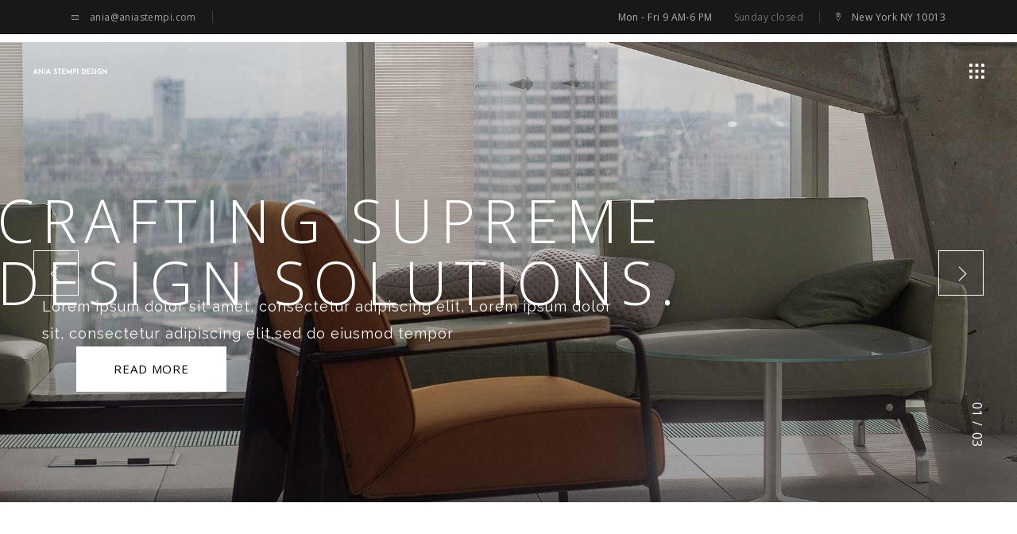

--- FILE ---
content_type: text/html; charset=UTF-8
request_url: http://www.aniastempi.com/design-studio
body_size: 21836
content:
<!DOCTYPE html>
<html lang="en-US" prefix="og: https://ogp.me/ns#">
<head>
	
		<meta charset="UTF-8"/>
		<link rel="profile" href="http://gmpg.org/xfn/11"/>
		
				<meta name="viewport" content="width=device-width,initial-scale=1,user-scalable=yes">
			<style>img:is([sizes="auto" i], [sizes^="auto," i]) { contain-intrinsic-size: 3000px 1500px }</style>
	
<!-- Search Engine Optimization by Rank Math - https://rankmath.com/ -->
<title>Design Studio - Ania Stempi</title>
<meta name="robots" content="index, follow, max-snippet:-1, max-video-preview:-1, max-image-preview:large"/>
<link rel="canonical" href="http://www.aniastempi.com/design-studio" />
<meta property="og:locale" content="en_US" />
<meta property="og:type" content="article" />
<meta property="og:title" content="Design Studio - Ania Stempi" />
<meta property="og:url" content="http://www.aniastempi.com/design-studio" />
<meta property="og:site_name" content="Ania Stempi" />
<meta property="article:published_time" content="2018-04-04T08:42:05+00:00" />
<meta name="twitter:card" content="summary_large_image" />
<meta name="twitter:title" content="Design Studio - Ania Stempi" />
<script type="application/ld+json" class="rank-math-schema">{"@context":"https://schema.org","@graph":[{"@type":["Website","Organization"],"@id":"http://www.aniastempi.com/#organization","name":"Ania Stempi","url":"http://www.aniastempi.com","openingHours":["Monday,Tuesday,Wednesday,Thursday,Friday,Saturday,Sunday 09:00-17:00"]},{"@type":"WebSite","@id":"http://www.aniastempi.com/#website","url":"http://www.aniastempi.com","name":"Ania Stempi","publisher":{"@id":"http://www.aniastempi.com/#organization"},"inLanguage":"en-US"},{"@type":"WebPage","@id":"http://www.aniastempi.com/design-studio#webpage","url":"http://www.aniastempi.com/design-studio","name":"Design Studio - Ania Stempi","datePublished":"2018-04-04T08:42:05+00:00","dateModified":"2018-04-04T08:42:05+00:00","isPartOf":{"@id":"http://www.aniastempi.com/#website"},"inLanguage":"en-US"},{"@type":"Person","@id":"http://www.aniastempi.com/author/ania5tempi","name":"Ania5tempi","url":"http://www.aniastempi.com/author/ania5tempi","image":{"@type":"ImageObject","@id":"https://secure.gravatar.com/avatar/f1dbc6580dfb2c11515430d813e7bae517067b29a1168ca5935296c4bb133233?s=96&amp;d=mm&amp;r=g","url":"https://secure.gravatar.com/avatar/f1dbc6580dfb2c11515430d813e7bae517067b29a1168ca5935296c4bb133233?s=96&amp;d=mm&amp;r=g","caption":"Ania5tempi","inLanguage":"en-US"},"worksFor":{"@id":"http://www.aniastempi.com/#organization"}},{"@type":"Article","headline":"Design Studio - Ania Stempi","datePublished":"2018-04-04T08:42:05+00:00","dateModified":"2018-04-04T08:42:05+00:00","author":{"@id":"http://www.aniastempi.com/author/ania5tempi","name":"Ania5tempi"},"publisher":{"@id":"http://www.aniastempi.com/#organization"},"description":"</p>\n","name":"Design Studio - Ania Stempi","@id":"http://www.aniastempi.com/design-studio#richSnippet","isPartOf":{"@id":"http://www.aniastempi.com/design-studio#webpage"},"inLanguage":"en-US","mainEntityOfPage":{"@id":"http://www.aniastempi.com/design-studio#webpage"}}]}</script>
<!-- /Rank Math WordPress SEO plugin -->

<link rel='dns-prefetch' href='//www.aniastempi.com' />
<link rel='dns-prefetch' href='//fonts.googleapis.com' />
<link rel='dns-prefetch' href='//www.googletagmanager.com' />
<link rel="alternate" type="application/rss+xml" title="Ania Stempi &raquo; Feed" href="http://www.aniastempi.com/feed" />
<link rel="alternate" type="application/rss+xml" title="Ania Stempi &raquo; Comments Feed" href="http://www.aniastempi.com/comments/feed" />
<script type="text/javascript">
/* <![CDATA[ */
window._wpemojiSettings = {"baseUrl":"https:\/\/s.w.org\/images\/core\/emoji\/16.0.1\/72x72\/","ext":".png","svgUrl":"https:\/\/s.w.org\/images\/core\/emoji\/16.0.1\/svg\/","svgExt":".svg","source":{"concatemoji":"http:\/\/www.aniastempi.com\/wp-includes\/js\/wp-emoji-release.min.js?ver=6.8.2"}};
/*! This file is auto-generated */
!function(s,n){var o,i,e;function c(e){try{var t={supportTests:e,timestamp:(new Date).valueOf()};sessionStorage.setItem(o,JSON.stringify(t))}catch(e){}}function p(e,t,n){e.clearRect(0,0,e.canvas.width,e.canvas.height),e.fillText(t,0,0);var t=new Uint32Array(e.getImageData(0,0,e.canvas.width,e.canvas.height).data),a=(e.clearRect(0,0,e.canvas.width,e.canvas.height),e.fillText(n,0,0),new Uint32Array(e.getImageData(0,0,e.canvas.width,e.canvas.height).data));return t.every(function(e,t){return e===a[t]})}function u(e,t){e.clearRect(0,0,e.canvas.width,e.canvas.height),e.fillText(t,0,0);for(var n=e.getImageData(16,16,1,1),a=0;a<n.data.length;a++)if(0!==n.data[a])return!1;return!0}function f(e,t,n,a){switch(t){case"flag":return n(e,"\ud83c\udff3\ufe0f\u200d\u26a7\ufe0f","\ud83c\udff3\ufe0f\u200b\u26a7\ufe0f")?!1:!n(e,"\ud83c\udde8\ud83c\uddf6","\ud83c\udde8\u200b\ud83c\uddf6")&&!n(e,"\ud83c\udff4\udb40\udc67\udb40\udc62\udb40\udc65\udb40\udc6e\udb40\udc67\udb40\udc7f","\ud83c\udff4\u200b\udb40\udc67\u200b\udb40\udc62\u200b\udb40\udc65\u200b\udb40\udc6e\u200b\udb40\udc67\u200b\udb40\udc7f");case"emoji":return!a(e,"\ud83e\udedf")}return!1}function g(e,t,n,a){var r="undefined"!=typeof WorkerGlobalScope&&self instanceof WorkerGlobalScope?new OffscreenCanvas(300,150):s.createElement("canvas"),o=r.getContext("2d",{willReadFrequently:!0}),i=(o.textBaseline="top",o.font="600 32px Arial",{});return e.forEach(function(e){i[e]=t(o,e,n,a)}),i}function t(e){var t=s.createElement("script");t.src=e,t.defer=!0,s.head.appendChild(t)}"undefined"!=typeof Promise&&(o="wpEmojiSettingsSupports",i=["flag","emoji"],n.supports={everything:!0,everythingExceptFlag:!0},e=new Promise(function(e){s.addEventListener("DOMContentLoaded",e,{once:!0})}),new Promise(function(t){var n=function(){try{var e=JSON.parse(sessionStorage.getItem(o));if("object"==typeof e&&"number"==typeof e.timestamp&&(new Date).valueOf()<e.timestamp+604800&&"object"==typeof e.supportTests)return e.supportTests}catch(e){}return null}();if(!n){if("undefined"!=typeof Worker&&"undefined"!=typeof OffscreenCanvas&&"undefined"!=typeof URL&&URL.createObjectURL&&"undefined"!=typeof Blob)try{var e="postMessage("+g.toString()+"("+[JSON.stringify(i),f.toString(),p.toString(),u.toString()].join(",")+"));",a=new Blob([e],{type:"text/javascript"}),r=new Worker(URL.createObjectURL(a),{name:"wpTestEmojiSupports"});return void(r.onmessage=function(e){c(n=e.data),r.terminate(),t(n)})}catch(e){}c(n=g(i,f,p,u))}t(n)}).then(function(e){for(var t in e)n.supports[t]=e[t],n.supports.everything=n.supports.everything&&n.supports[t],"flag"!==t&&(n.supports.everythingExceptFlag=n.supports.everythingExceptFlag&&n.supports[t]);n.supports.everythingExceptFlag=n.supports.everythingExceptFlag&&!n.supports.flag,n.DOMReady=!1,n.readyCallback=function(){n.DOMReady=!0}}).then(function(){return e}).then(function(){var e;n.supports.everything||(n.readyCallback(),(e=n.source||{}).concatemoji?t(e.concatemoji):e.wpemoji&&e.twemoji&&(t(e.twemoji),t(e.wpemoji)))}))}((window,document),window._wpemojiSettings);
/* ]]> */
</script>
<style id='wp-emoji-styles-inline-css' type='text/css'>

	img.wp-smiley, img.emoji {
		display: inline !important;
		border: none !important;
		box-shadow: none !important;
		height: 1em !important;
		width: 1em !important;
		margin: 0 0.07em !important;
		vertical-align: -0.1em !important;
		background: none !important;
		padding: 0 !important;
	}
</style>
<link rel='stylesheet' id='wp-block-library-css' href='http://www.aniastempi.com/wp-includes/css/dist/block-library/style.min.css?ver=6.8.2' type='text/css' media='all' />
<style id='classic-theme-styles-inline-css' type='text/css'>
/*! This file is auto-generated */
.wp-block-button__link{color:#fff;background-color:#32373c;border-radius:9999px;box-shadow:none;text-decoration:none;padding:calc(.667em + 2px) calc(1.333em + 2px);font-size:1.125em}.wp-block-file__button{background:#32373c;color:#fff;text-decoration:none}
</style>
<style id='global-styles-inline-css' type='text/css'>
:root{--wp--preset--aspect-ratio--square: 1;--wp--preset--aspect-ratio--4-3: 4/3;--wp--preset--aspect-ratio--3-4: 3/4;--wp--preset--aspect-ratio--3-2: 3/2;--wp--preset--aspect-ratio--2-3: 2/3;--wp--preset--aspect-ratio--16-9: 16/9;--wp--preset--aspect-ratio--9-16: 9/16;--wp--preset--color--black: #000000;--wp--preset--color--cyan-bluish-gray: #abb8c3;--wp--preset--color--white: #ffffff;--wp--preset--color--pale-pink: #f78da7;--wp--preset--color--vivid-red: #cf2e2e;--wp--preset--color--luminous-vivid-orange: #ff6900;--wp--preset--color--luminous-vivid-amber: #fcb900;--wp--preset--color--light-green-cyan: #7bdcb5;--wp--preset--color--vivid-green-cyan: #00d084;--wp--preset--color--pale-cyan-blue: #8ed1fc;--wp--preset--color--vivid-cyan-blue: #0693e3;--wp--preset--color--vivid-purple: #9b51e0;--wp--preset--gradient--vivid-cyan-blue-to-vivid-purple: linear-gradient(135deg,rgba(6,147,227,1) 0%,rgb(155,81,224) 100%);--wp--preset--gradient--light-green-cyan-to-vivid-green-cyan: linear-gradient(135deg,rgb(122,220,180) 0%,rgb(0,208,130) 100%);--wp--preset--gradient--luminous-vivid-amber-to-luminous-vivid-orange: linear-gradient(135deg,rgba(252,185,0,1) 0%,rgba(255,105,0,1) 100%);--wp--preset--gradient--luminous-vivid-orange-to-vivid-red: linear-gradient(135deg,rgba(255,105,0,1) 0%,rgb(207,46,46) 100%);--wp--preset--gradient--very-light-gray-to-cyan-bluish-gray: linear-gradient(135deg,rgb(238,238,238) 0%,rgb(169,184,195) 100%);--wp--preset--gradient--cool-to-warm-spectrum: linear-gradient(135deg,rgb(74,234,220) 0%,rgb(151,120,209) 20%,rgb(207,42,186) 40%,rgb(238,44,130) 60%,rgb(251,105,98) 80%,rgb(254,248,76) 100%);--wp--preset--gradient--blush-light-purple: linear-gradient(135deg,rgb(255,206,236) 0%,rgb(152,150,240) 100%);--wp--preset--gradient--blush-bordeaux: linear-gradient(135deg,rgb(254,205,165) 0%,rgb(254,45,45) 50%,rgb(107,0,62) 100%);--wp--preset--gradient--luminous-dusk: linear-gradient(135deg,rgb(255,203,112) 0%,rgb(199,81,192) 50%,rgb(65,88,208) 100%);--wp--preset--gradient--pale-ocean: linear-gradient(135deg,rgb(255,245,203) 0%,rgb(182,227,212) 50%,rgb(51,167,181) 100%);--wp--preset--gradient--electric-grass: linear-gradient(135deg,rgb(202,248,128) 0%,rgb(113,206,126) 100%);--wp--preset--gradient--midnight: linear-gradient(135deg,rgb(2,3,129) 0%,rgb(40,116,252) 100%);--wp--preset--font-size--small: 13px;--wp--preset--font-size--medium: 20px;--wp--preset--font-size--large: 36px;--wp--preset--font-size--x-large: 42px;--wp--preset--font-family--inter: "Inter", sans-serif;--wp--preset--font-family--cardo: Cardo;--wp--preset--spacing--20: 0.44rem;--wp--preset--spacing--30: 0.67rem;--wp--preset--spacing--40: 1rem;--wp--preset--spacing--50: 1.5rem;--wp--preset--spacing--60: 2.25rem;--wp--preset--spacing--70: 3.38rem;--wp--preset--spacing--80: 5.06rem;--wp--preset--shadow--natural: 6px 6px 9px rgba(0, 0, 0, 0.2);--wp--preset--shadow--deep: 12px 12px 50px rgba(0, 0, 0, 0.4);--wp--preset--shadow--sharp: 6px 6px 0px rgba(0, 0, 0, 0.2);--wp--preset--shadow--outlined: 6px 6px 0px -3px rgba(255, 255, 255, 1), 6px 6px rgba(0, 0, 0, 1);--wp--preset--shadow--crisp: 6px 6px 0px rgba(0, 0, 0, 1);}:where(.is-layout-flex){gap: 0.5em;}:where(.is-layout-grid){gap: 0.5em;}body .is-layout-flex{display: flex;}.is-layout-flex{flex-wrap: wrap;align-items: center;}.is-layout-flex > :is(*, div){margin: 0;}body .is-layout-grid{display: grid;}.is-layout-grid > :is(*, div){margin: 0;}:where(.wp-block-columns.is-layout-flex){gap: 2em;}:where(.wp-block-columns.is-layout-grid){gap: 2em;}:where(.wp-block-post-template.is-layout-flex){gap: 1.25em;}:where(.wp-block-post-template.is-layout-grid){gap: 1.25em;}.has-black-color{color: var(--wp--preset--color--black) !important;}.has-cyan-bluish-gray-color{color: var(--wp--preset--color--cyan-bluish-gray) !important;}.has-white-color{color: var(--wp--preset--color--white) !important;}.has-pale-pink-color{color: var(--wp--preset--color--pale-pink) !important;}.has-vivid-red-color{color: var(--wp--preset--color--vivid-red) !important;}.has-luminous-vivid-orange-color{color: var(--wp--preset--color--luminous-vivid-orange) !important;}.has-luminous-vivid-amber-color{color: var(--wp--preset--color--luminous-vivid-amber) !important;}.has-light-green-cyan-color{color: var(--wp--preset--color--light-green-cyan) !important;}.has-vivid-green-cyan-color{color: var(--wp--preset--color--vivid-green-cyan) !important;}.has-pale-cyan-blue-color{color: var(--wp--preset--color--pale-cyan-blue) !important;}.has-vivid-cyan-blue-color{color: var(--wp--preset--color--vivid-cyan-blue) !important;}.has-vivid-purple-color{color: var(--wp--preset--color--vivid-purple) !important;}.has-black-background-color{background-color: var(--wp--preset--color--black) !important;}.has-cyan-bluish-gray-background-color{background-color: var(--wp--preset--color--cyan-bluish-gray) !important;}.has-white-background-color{background-color: var(--wp--preset--color--white) !important;}.has-pale-pink-background-color{background-color: var(--wp--preset--color--pale-pink) !important;}.has-vivid-red-background-color{background-color: var(--wp--preset--color--vivid-red) !important;}.has-luminous-vivid-orange-background-color{background-color: var(--wp--preset--color--luminous-vivid-orange) !important;}.has-luminous-vivid-amber-background-color{background-color: var(--wp--preset--color--luminous-vivid-amber) !important;}.has-light-green-cyan-background-color{background-color: var(--wp--preset--color--light-green-cyan) !important;}.has-vivid-green-cyan-background-color{background-color: var(--wp--preset--color--vivid-green-cyan) !important;}.has-pale-cyan-blue-background-color{background-color: var(--wp--preset--color--pale-cyan-blue) !important;}.has-vivid-cyan-blue-background-color{background-color: var(--wp--preset--color--vivid-cyan-blue) !important;}.has-vivid-purple-background-color{background-color: var(--wp--preset--color--vivid-purple) !important;}.has-black-border-color{border-color: var(--wp--preset--color--black) !important;}.has-cyan-bluish-gray-border-color{border-color: var(--wp--preset--color--cyan-bluish-gray) !important;}.has-white-border-color{border-color: var(--wp--preset--color--white) !important;}.has-pale-pink-border-color{border-color: var(--wp--preset--color--pale-pink) !important;}.has-vivid-red-border-color{border-color: var(--wp--preset--color--vivid-red) !important;}.has-luminous-vivid-orange-border-color{border-color: var(--wp--preset--color--luminous-vivid-orange) !important;}.has-luminous-vivid-amber-border-color{border-color: var(--wp--preset--color--luminous-vivid-amber) !important;}.has-light-green-cyan-border-color{border-color: var(--wp--preset--color--light-green-cyan) !important;}.has-vivid-green-cyan-border-color{border-color: var(--wp--preset--color--vivid-green-cyan) !important;}.has-pale-cyan-blue-border-color{border-color: var(--wp--preset--color--pale-cyan-blue) !important;}.has-vivid-cyan-blue-border-color{border-color: var(--wp--preset--color--vivid-cyan-blue) !important;}.has-vivid-purple-border-color{border-color: var(--wp--preset--color--vivid-purple) !important;}.has-vivid-cyan-blue-to-vivid-purple-gradient-background{background: var(--wp--preset--gradient--vivid-cyan-blue-to-vivid-purple) !important;}.has-light-green-cyan-to-vivid-green-cyan-gradient-background{background: var(--wp--preset--gradient--light-green-cyan-to-vivid-green-cyan) !important;}.has-luminous-vivid-amber-to-luminous-vivid-orange-gradient-background{background: var(--wp--preset--gradient--luminous-vivid-amber-to-luminous-vivid-orange) !important;}.has-luminous-vivid-orange-to-vivid-red-gradient-background{background: var(--wp--preset--gradient--luminous-vivid-orange-to-vivid-red) !important;}.has-very-light-gray-to-cyan-bluish-gray-gradient-background{background: var(--wp--preset--gradient--very-light-gray-to-cyan-bluish-gray) !important;}.has-cool-to-warm-spectrum-gradient-background{background: var(--wp--preset--gradient--cool-to-warm-spectrum) !important;}.has-blush-light-purple-gradient-background{background: var(--wp--preset--gradient--blush-light-purple) !important;}.has-blush-bordeaux-gradient-background{background: var(--wp--preset--gradient--blush-bordeaux) !important;}.has-luminous-dusk-gradient-background{background: var(--wp--preset--gradient--luminous-dusk) !important;}.has-pale-ocean-gradient-background{background: var(--wp--preset--gradient--pale-ocean) !important;}.has-electric-grass-gradient-background{background: var(--wp--preset--gradient--electric-grass) !important;}.has-midnight-gradient-background{background: var(--wp--preset--gradient--midnight) !important;}.has-small-font-size{font-size: var(--wp--preset--font-size--small) !important;}.has-medium-font-size{font-size: var(--wp--preset--font-size--medium) !important;}.has-large-font-size{font-size: var(--wp--preset--font-size--large) !important;}.has-x-large-font-size{font-size: var(--wp--preset--font-size--x-large) !important;}
:where(.wp-block-post-template.is-layout-flex){gap: 1.25em;}:where(.wp-block-post-template.is-layout-grid){gap: 1.25em;}
:where(.wp-block-columns.is-layout-flex){gap: 2em;}:where(.wp-block-columns.is-layout-grid){gap: 2em;}
:root :where(.wp-block-pullquote){font-size: 1.5em;line-height: 1.6;}
</style>
<link rel='stylesheet' id='contact-form-7-css' href='http://www.aniastempi.com/wp-content/plugins/contact-form-7/includes/css/styles.css?ver=6.1.1' type='text/css' media='all' />
<style id='woocommerce-inline-inline-css' type='text/css'>
.woocommerce form .form-row .required { visibility: visible; }
</style>
<link rel='stylesheet' id='brands-styles-css' href='http://www.aniastempi.com/wp-content/plugins/woocommerce/assets/css/brands.css?ver=10.0.4' type='text/css' media='all' />
<link rel='stylesheet' id='allston-eltdf-default-style-css' href='http://www.aniastempi.com/wp-content/themes/allston/style.css?ver=6.8.2' type='text/css' media='all' />
<link rel='stylesheet' id='allston-eltdf-modules-css' href='http://www.aniastempi.com/wp-content/themes/allston/assets/css/modules.min.css?ver=6.8.2' type='text/css' media='all' />
<link rel='stylesheet' id='eltdf-font_awesome-css' href='http://www.aniastempi.com/wp-content/themes/allston/assets/css/font-awesome/css/font-awesome.min.css?ver=6.8.2' type='text/css' media='all' />
<link rel='stylesheet' id='eltdf-font_elegant-css' href='http://www.aniastempi.com/wp-content/themes/allston/assets/css/elegant-icons/style.min.css?ver=6.8.2' type='text/css' media='all' />
<link rel='stylesheet' id='eltdf-ion_icons-css' href='http://www.aniastempi.com/wp-content/themes/allston/assets/css/ion-icons/css/ionicons.min.css?ver=6.8.2' type='text/css' media='all' />
<link rel='stylesheet' id='eltdf-linea_icons-css' href='http://www.aniastempi.com/wp-content/themes/allston/assets/css/linea-icons/style.css?ver=6.8.2' type='text/css' media='all' />
<link rel='stylesheet' id='eltdf-linear_icons-css' href='http://www.aniastempi.com/wp-content/themes/allston/assets/css/linear-icons/style.css?ver=6.8.2' type='text/css' media='all' />
<link rel='stylesheet' id='eltdf-simple_line_icons-css' href='http://www.aniastempi.com/wp-content/themes/allston/assets/css/simple-line-icons/simple-line-icons.css?ver=6.8.2' type='text/css' media='all' />
<link rel='stylesheet' id='eltdf-dripicons-css' href='http://www.aniastempi.com/wp-content/themes/allston/assets/css/dripicons/dripicons.css?ver=6.8.2' type='text/css' media='all' />
<link rel='stylesheet' id='mediaelement-css' href='http://www.aniastempi.com/wp-includes/js/mediaelement/mediaelementplayer-legacy.min.css?ver=4.2.17' type='text/css' media='all' />
<link rel='stylesheet' id='wp-mediaelement-css' href='http://www.aniastempi.com/wp-includes/js/mediaelement/wp-mediaelement.min.css?ver=6.8.2' type='text/css' media='all' />
<link rel='stylesheet' id='allston-eltdf-woo-css' href='http://www.aniastempi.com/wp-content/themes/allston/assets/css/woocommerce.min.css?ver=6.8.2' type='text/css' media='all' />
<style id='allston-eltdf-woo-inline-css' type='text/css'>
.page-id-564.eltdf-boxed .eltdf-wrapper { background-attachment: fixed;}.page-id-564 .eltdf-page-header .eltdf-menu-area { background-color: rgba(255, 255, 255, 0);}.page-id-564 .eltdf-content .eltdf-content-inner > .eltdf-container > .eltdf-container-inner, .page-id-564 .eltdf-content .eltdf-content-inner > .eltdf-full-width > .eltdf-full-width-inner { padding: 0 0 0 0;}.page-id-564 .eltdf-content .eltdf-content-inner > .eltdf-container > .eltdf-container-inner, .page-id-564 .eltdf-content .eltdf-content-inner > .eltdf-full-width > .eltdf-full-width-inner { padding: 0 0 0 0;}
</style>
<link rel='stylesheet' id='allston-eltdf-modules-responsive-css' href='http://www.aniastempi.com/wp-content/themes/allston/assets/css/modules-responsive.min.css?ver=6.8.2' type='text/css' media='all' />
<link rel='stylesheet' id='allston-eltdf-woo-responsive-css' href='http://www.aniastempi.com/wp-content/themes/allston/assets/css/woocommerce-responsive.min.css?ver=6.8.2' type='text/css' media='all' />
<link rel='stylesheet' id='allston-eltdf-google-fonts-css' href='http://fonts.googleapis.com/css?family=Raleway%3A300%2C400%2C600%2C700%7COpen+Sans%3A300%2C400%2C600%2C700%7CRoboto%3A300%2C400%2C600%2C700&#038;subset=latin-ext&#038;ver=1.0.0' type='text/css' media='all' />
<link rel='stylesheet' id='js_composer_front-css' href='http://www.aniastempi.com/wp-content/plugins/js_composer/assets/css/js_composer.min.css?ver=5.7' type='text/css' media='all' />
<script type="text/javascript" src="http://www.aniastempi.com/wp-includes/js/jquery/jquery.min.js?ver=3.7.1" id="jquery-core-js"></script>
<script type="text/javascript" src="http://www.aniastempi.com/wp-includes/js/jquery/jquery-migrate.min.js?ver=3.4.1" id="jquery-migrate-js"></script>
<script type="text/javascript" src="http://www.aniastempi.com/wp-content/plugins/woocommerce/assets/js/jquery-blockui/jquery.blockUI.min.js?ver=2.7.0-wc.10.0.4" id="jquery-blockui-js" data-wp-strategy="defer"></script>
<script type="text/javascript" id="wc-add-to-cart-js-extra">
/* <![CDATA[ */
var wc_add_to_cart_params = {"ajax_url":"\/wp-admin\/admin-ajax.php","wc_ajax_url":"\/?wc-ajax=%%endpoint%%","i18n_view_cart":"View cart","cart_url":"http:\/\/www.aniastempi.com","is_cart":"","cart_redirect_after_add":"no"};
/* ]]> */
</script>
<script type="text/javascript" src="http://www.aniastempi.com/wp-content/plugins/woocommerce/assets/js/frontend/add-to-cart.min.js?ver=10.0.4" id="wc-add-to-cart-js" data-wp-strategy="defer"></script>
<script type="text/javascript" src="http://www.aniastempi.com/wp-content/plugins/woocommerce/assets/js/js-cookie/js.cookie.min.js?ver=2.1.4-wc.10.0.4" id="js-cookie-js" defer="defer" data-wp-strategy="defer"></script>
<script type="text/javascript" id="woocommerce-js-extra">
/* <![CDATA[ */
var woocommerce_params = {"ajax_url":"\/wp-admin\/admin-ajax.php","wc_ajax_url":"\/?wc-ajax=%%endpoint%%","i18n_password_show":"Show password","i18n_password_hide":"Hide password"};
/* ]]> */
</script>
<script type="text/javascript" src="http://www.aniastempi.com/wp-content/plugins/woocommerce/assets/js/frontend/woocommerce.min.js?ver=10.0.4" id="woocommerce-js" defer="defer" data-wp-strategy="defer"></script>
<script type="text/javascript" src="http://www.aniastempi.com/wp-content/plugins/js_composer/assets/js/vendors/woocommerce-add-to-cart.js?ver=5.7" id="vc_woocommerce-add-to-cart-js-js"></script>
<script type="text/javascript" src="http://www.aniastempi.com/wp-content/plugins/woocommerce/assets/js/select2/select2.full.min.js?ver=4.0.3-wc.10.0.4" id="select2-js" defer="defer" data-wp-strategy="defer"></script>
<link rel="https://api.w.org/" href="http://www.aniastempi.com/wp-json/" /><link rel="alternate" title="JSON" type="application/json" href="http://www.aniastempi.com/wp-json/wp/v2/pages/564" /><link rel="EditURI" type="application/rsd+xml" title="RSD" href="http://www.aniastempi.com/xmlrpc.php?rsd" />
<meta name="generator" content="WordPress 6.8.2" />
<link rel='shortlink' href='http://www.aniastempi.com/?p=564' />
<link rel="alternate" title="oEmbed (JSON)" type="application/json+oembed" href="http://www.aniastempi.com/wp-json/oembed/1.0/embed?url=http%3A%2F%2Fwww.aniastempi.com%2Fdesign-studio" />
<link rel="alternate" title="oEmbed (XML)" type="text/xml+oembed" href="http://www.aniastempi.com/wp-json/oembed/1.0/embed?url=http%3A%2F%2Fwww.aniastempi.com%2Fdesign-studio&#038;format=xml" />
<meta name="generator" content="Site Kit by Google 1.158.0" />	<noscript><style>.woocommerce-product-gallery{ opacity: 1 !important; }</style></noscript>
	
<!-- Google AdSense meta tags added by Site Kit -->
<meta name="google-adsense-platform-account" content="ca-host-pub-2644536267352236">
<meta name="google-adsense-platform-domain" content="sitekit.withgoogle.com">
<!-- End Google AdSense meta tags added by Site Kit -->
<meta name="generator" content="Powered by WPBakery Page Builder - drag and drop page builder for WordPress."/>
<!--[if lte IE 9]><link rel="stylesheet" type="text/css" href="http://www.aniastempi.com/wp-content/plugins/js_composer/assets/css/vc_lte_ie9.min.css" media="screen"><![endif]--><meta name="generator" content="Powered by Slider Revolution 6.6.14 - responsive, Mobile-Friendly Slider Plugin for WordPress with comfortable drag and drop interface." />
<style class='wp-fonts-local' type='text/css'>
@font-face{font-family:Inter;font-style:normal;font-weight:300 900;font-display:fallback;src:url('http://www.aniastempi.com/wp-content/plugins/woocommerce/assets/fonts/Inter-VariableFont_slnt,wght.woff2') format('woff2');font-stretch:normal;}
@font-face{font-family:Cardo;font-style:normal;font-weight:400;font-display:fallback;src:url('http://www.aniastempi.com/wp-content/plugins/woocommerce/assets/fonts/cardo_normal_400.woff2') format('woff2');}
</style>
<script>function setREVStartSize(e){
			//window.requestAnimationFrame(function() {
				window.RSIW = window.RSIW===undefined ? window.innerWidth : window.RSIW;
				window.RSIH = window.RSIH===undefined ? window.innerHeight : window.RSIH;
				try {
					var pw = document.getElementById(e.c).parentNode.offsetWidth,
						newh;
					pw = pw===0 || isNaN(pw) || (e.l=="fullwidth" || e.layout=="fullwidth") ? window.RSIW : pw;
					e.tabw = e.tabw===undefined ? 0 : parseInt(e.tabw);
					e.thumbw = e.thumbw===undefined ? 0 : parseInt(e.thumbw);
					e.tabh = e.tabh===undefined ? 0 : parseInt(e.tabh);
					e.thumbh = e.thumbh===undefined ? 0 : parseInt(e.thumbh);
					e.tabhide = e.tabhide===undefined ? 0 : parseInt(e.tabhide);
					e.thumbhide = e.thumbhide===undefined ? 0 : parseInt(e.thumbhide);
					e.mh = e.mh===undefined || e.mh=="" || e.mh==="auto" ? 0 : parseInt(e.mh,0);
					if(e.layout==="fullscreen" || e.l==="fullscreen")
						newh = Math.max(e.mh,window.RSIH);
					else{
						e.gw = Array.isArray(e.gw) ? e.gw : [e.gw];
						for (var i in e.rl) if (e.gw[i]===undefined || e.gw[i]===0) e.gw[i] = e.gw[i-1];
						e.gh = e.el===undefined || e.el==="" || (Array.isArray(e.el) && e.el.length==0)? e.gh : e.el;
						e.gh = Array.isArray(e.gh) ? e.gh : [e.gh];
						for (var i in e.rl) if (e.gh[i]===undefined || e.gh[i]===0) e.gh[i] = e.gh[i-1];
											
						var nl = new Array(e.rl.length),
							ix = 0,
							sl;
						e.tabw = e.tabhide>=pw ? 0 : e.tabw;
						e.thumbw = e.thumbhide>=pw ? 0 : e.thumbw;
						e.tabh = e.tabhide>=pw ? 0 : e.tabh;
						e.thumbh = e.thumbhide>=pw ? 0 : e.thumbh;
						for (var i in e.rl) nl[i] = e.rl[i]<window.RSIW ? 0 : e.rl[i];
						sl = nl[0];
						for (var i in nl) if (sl>nl[i] && nl[i]>0) { sl = nl[i]; ix=i;}
						var m = pw>(e.gw[ix]+e.tabw+e.thumbw) ? 1 : (pw-(e.tabw+e.thumbw)) / (e.gw[ix]);
						newh =  (e.gh[ix] * m) + (e.tabh + e.thumbh);
					}
					var el = document.getElementById(e.c);
					if (el!==null && el) el.style.height = newh+"px";
					el = document.getElementById(e.c+"_wrapper");
					if (el!==null && el) {
						el.style.height = newh+"px";
						el.style.display = "block";
					}
				} catch(e){
					console.log("Failure at Presize of Slider:" + e)
				}
			//});
		  };</script>
<style type="text/css" data-type="vc_shortcodes-custom-css">.vc_custom_1525432890306{padding-bottom: 95px !important;}.vc_custom_1525432961400{padding-bottom: 95px !important;background-position: center !important;background-repeat: no-repeat !important;background-size: cover !important;}.vc_custom_1524816160638{padding-bottom: 143px !important;}</style><noscript><style type="text/css"> .wpb_animate_when_almost_visible { opacity: 1; }</style></noscript></head>
<body class="wp-singular page-template page-template-full-width page-template-full-width-php page page-id-564 wp-theme-allston theme-allston allston-core-1.4 woocommerce-no-js allston-ver-1.5 eltdf-smooth-page-transitions eltdf-smooth-page-transitions-fadeout eltdf-grid-1300 eltdf-empty-google-api eltdf-wide-dropdown-menu-content-in-grid eltdf-light-header eltdf-no-behavior eltdf-dropdown-animate-height eltdf-header-minimal eltdf-menu-area-shadow-disable eltdf-menu-area-in-grid-shadow-disable eltdf-menu-area-border-disable eltdf-menu-area-in-grid-border-disable eltdf-logo-area-border-disable eltdf-side-menu-slide-from-right eltdf-woocommerce-columns-4 eltdf-woo-normal-space eltdf-woo-pl-info-below-image eltdf-woo-single-thumb-on-left-side eltdf-woo-single-has-pretty-photo eltdf-default-mobile-header eltdf-sticky-up-mobile-header eltdf-header-top-enabled wpb-js-composer js-comp-ver-5.7 vc_responsive eltdf-search-covers-header eltdf-fade-push-text-right" itemscope itemtype="http://schema.org/WebPage">
	<section class="eltdf-side-menu">
	<a class="eltdf-close-side-menu eltdf-close-side-menu-svg-path" href="#">
		<svg version="1.1" xmlns="http://www.w3.org/2000/svg" xmlns:xlink="http://www.w3.org/1999/xlink" x="0px" y="0px"
	 width="17.682px" height="17.813px" viewBox="0 0 17.682 17.813" enable-background="new 0 0 17.682 17.813">
<rect x="16.687" y="21.04" transform="matrix(0.7078 0.7065 -0.7065 0.7078 20.2035 -5.759)" fill="none" width="0.751" height="1.001"/>
<rect x="8.323" y="-2.617" transform="matrix(-0.7075 -0.7067 0.7067 -0.7075 8.9292 21.4689)" width="1.169" height="23.008"/>
<rect x="8.323" y="-2.617" transform="matrix(0.7075 -0.7067 0.7067 0.7075 -3.675 8.8938)" width="1.169" height="23.008"/>
</svg>	</a>
	<div class="widget eltdf-custom-font-widget"><h2 class="eltdf-custom-font-holder  eltdf-cf-2426  " style="font-family: Open Sans;font-size: 28px;line-height: 28px;font-weight: 600;text-transform: uppercase;color: #ffffff" data-item-class="eltdf-cf-2426">
	Ania Stempi</h2></div><div class="widget eltdf-custom-font-widget"><p class="eltdf-custom-font-holder  eltdf-cf-6644  " style="line-height: 25px;color: #ffffff;margin: 0px 0px 36px 0px" data-item-class="eltdf-cf-6644">
	WARM, ECLECTIC, ENDURING INTERIORS</p></div><div id="media_image-3" class="widget eltdf-sidearea widget_media_image"><a href="https://www.google.com/maps/place/18+Schermerhorn+St,+Brooklyn,+NY+11201/@40.6912162,-73.9953152,17" target="_blank"><img width="710" height="355" src="http://www.aniastempi.com/wp-content/uploads/2020/01/Fullscreen-capture-162020-125802-PM.jpg" class="image wp-image-5074  attachment-full size-full" alt="18 Schermerhorn St, Brooklyn, NY 11201" style="max-width: 100%; height: auto;" decoding="async" fetchpriority="high" srcset="http://www.aniastempi.com/wp-content/uploads/2020/01/Fullscreen-capture-162020-125802-PM.jpg 710w, http://www.aniastempi.com/wp-content/uploads/2020/01/Fullscreen-capture-162020-125802-PM-300x150.jpg 300w, http://www.aniastempi.com/wp-content/uploads/2020/01/Fullscreen-capture-162020-125802-PM-600x300.jpg 600w" sizes="(max-width: 710px) 100vw, 710px" /></a></div><div class="widget eltdf-custom-font-widget"><h4 class="eltdf-custom-font-holder  eltdf-cf-5054  " style="font-weight: 400;text-transform: uppercase;color: #ffffff;margin: 30px 0px 16px 0px" data-item-class="eltdf-cf-5054">
	Contact</h4></div><div class="widget eltdf-custom-font-widget"><p class="eltdf-custom-font-holder  eltdf-cf-3435  " style="color: #ffffff;margin: 0px 37% 0px 0px" data-item-class="eltdf-cf-3435">
	18 Schermerhorn Street, Brooklyn, NY 11201</p></div>		
		<a class="eltdf-icon-widget-holder eltdf-icon-has-hover" data-hover-color="#ee9445" href="mailto:ania@aniastempi.com" target="_self" style="color: #ffffff;margin: 0px 0px 8px 0px">
			<span class="eltdf-icon-element icon_mail_alt"></span>			<h5 class="eltdf-icon-text ">Email: ania@aniastempi.com</h5>		</a>
				
		<a class="eltdf-icon-widget-holder eltdf-icon-has-hover" data-hover-color="#ee9445" href="http://12129891331" target="_self" style="color: #ffffff">
			<span class="eltdf-icon-element icon_phone"></span>			<h5 class="eltdf-icon-text ">Tel +12129891331</h5>		</a>
		</section>
    <div class="eltdf-wrapper">
        <div class="eltdf-wrapper-inner">
            	
		
	<div class="eltdf-top-bar">
				
					<div class="eltdf-grid">
						
			<div class="eltdf-vertical-align-containers">
				<div class="eltdf-position-left"><!--
				 --><div class="eltdf-position-left-inner">
															
		<a class="eltdf-icon-widget-holder eltdf-icon-has-hover" data-hover-color="#ee9445" href="mailto:ania@aniastempi.com" target="_self" style="color: #a3a3a3">
			<span class="eltdf-icon-element ion-ios-email-outline"></span>			<h5 class="eltdf-icon-text ">ania@aniastempi.com</h5>		</a>
		<div class="widget eltdf-separator-widget"><div class="eltdf-separator-holder clearfix  eltdf-separator-center eltdf-separator-normal">
	<div class="eltdf-separator" style="border-color: #181818;border-style: solid;width: 20px"></div>
</div>
</div><div class="widget eltdf-separator-widget"><div class="eltdf-separator-holder clearfix  eltdf-separator-center eltdf-separator-normal">
	<div class="eltdf-separator" style="border-color: #3e3e3e;border-style: solid;width: 1px;border-bottom-width: 15px"></div>
</div>
</div><div class="widget eltdf-separator-widget"><div class="eltdf-separator-holder clearfix  eltdf-separator-center eltdf-separator-normal">
	<div class="eltdf-separator" style="border-color: #181818;border-style: solid;width: 6px"></div>
</div>
</div>											</div>
				</div>
				<div class="eltdf-position-right"><!--
				 --><div class="eltdf-position-right-inner">
													<div id="custom_html-6" class="widget_text widget widget_custom_html eltdf-top-bar-widget"><div class="textwidget custom-html-widget"><span style="display: inline-block; font-size: 12px; font-family: Open Sans; color: #b2b2b2; padding-right: 7px;">Mon - Fri 9 AM-6 PM</span></div></div><div class="widget eltdf-separator-widget"><div class="eltdf-separator-holder clearfix  eltdf-separator-center eltdf-separator-normal">
	<div class="eltdf-separator" style="border-color: #181818;border-style: solid;width: 20px"></div>
</div>
</div><div id="custom_html-9" class="widget_text widget widget_custom_html eltdf-top-bar-widget"><div class="textwidget custom-html-widget"><span style="display: inline-block; font-size: 12px; font-family: Open Sans; color: #6f6f6f;">Sunday closed</span></div></div><div class="widget eltdf-separator-widget"><div class="eltdf-separator-holder clearfix  eltdf-separator-center eltdf-separator-normal">
	<div class="eltdf-separator" style="border-color: #181818;border-style: solid;width: 20px"></div>
</div>
</div><div class="widget eltdf-separator-widget"><div class="eltdf-separator-holder clearfix  eltdf-separator-center eltdf-separator-normal">
	<div class="eltdf-separator" style="border-color: #3e3e3e;border-style: solid;width: 1px;border-bottom-width: 15px"></div>
</div>
</div><div class="widget eltdf-separator-widget"><div class="eltdf-separator-holder clearfix  eltdf-separator-center eltdf-separator-normal">
	<div class="eltdf-separator" style="border-color: #181818;border-style: solid;width: 20px"></div>
</div>
</div>		
		<a class="eltdf-icon-widget-holder eltdf-icon-has-hover" data-hover-color="#ee9445" href="http://allston.elated-themes.com/contact/" target="_self" style="color: #b2b2b2;margin: 0px 0px 0px 0px">
			<span class="eltdf-icon-element ion-ios-location-outline"></span>			<h5 class="eltdf-icon-text ">New York NY 10013</h5>		</a>
													</div>
				</div>
			</div>
				
					</div>
				
			</div>
	
	
<header class="eltdf-page-header">
		
				
	<div class="eltdf-menu-area">
				
						
			<div class="eltdf-vertical-align-containers">
				<div class="eltdf-position-left"><!--
				 --><div class="eltdf-position-left-inner">
						

<div class="eltdf-logo-wrapper">
    <a itemprop="url" href="http://www.aniastempi.com/" style="height: 15px;">
        <img itemprop="image" class="eltdf-normal-logo" src="http://aniastempi.live-website.com/wp-content/uploads/2019/09/Ania-Stempi-logo-mobile.png" width="193" height="30"  alt="logo"/>
        <img itemprop="image" class="eltdf-dark-logo" src="http://aniastempi.live-website.com/wp-content/uploads/2019/09/Ania-Stempi-logo-mobile.png" width="193" height="30"  alt="dark logo"/>        <img itemprop="image" class="eltdf-light-logo" src="http://aniastempi.live-website.com/wp-content/uploads/2019/09/Ania-Stempi-logo-mobile-white.png" width="193" height="30"  alt="light logo"/>    </a>
</div>

					</div>
				</div>
				<div class="eltdf-position-right"><!--
				 --><div class="eltdf-position-right-inner">
						<a href="javascript:void(0)" class="eltdf-fullscreen-menu-opener eltdf-fullscreen-menu-opener-svg-path">
							<span class="eltdf-fullscreen-menu-close-icon">
								<svg version="1.1" xmlns="http://www.w3.org/2000/svg" xmlns:xlink="http://www.w3.org/1999/xlink" x="0px" y="0px"
	 width="17.682px" height="17.813px" viewBox="0 0 17.682 17.813" enable-background="new 0 0 17.682 17.813">
<rect x="16.687" y="21.04" transform="matrix(0.7078 0.7065 -0.7065 0.7078 20.2035 -5.759)" fill="none" width="0.751" height="1.001"/>
<rect x="8.323" y="-2.617" transform="matrix(-0.7075 -0.7067 0.7067 -0.7075 8.9292 21.4689)" width="1.169" height="23.008"/>
<rect x="8.323" y="-2.617" transform="matrix(0.7075 -0.7067 0.7067 0.7075 -3.675 8.8938)" width="1.169" height="23.008"/>
</svg>							</span>
							<span class="eltdf-fullscreen-menu-opener-icon">
								<svg version="1.1" xmlns="http://www.w3.org/2000/svg" xmlns:xlink="http://www.w3.org/1999/xlink" x="0px" y="0px"
	 width="21px" height="21px" viewBox="0 0 21 21" enable-background="new 0 0 21 21">
<rect x="1.066" y="1.208" width="3.768" height="3.833"/>
<rect x="8.566" y="1.208" width="3.768" height="3.833"/>
<rect x="16.066" y="1.208" width="3.768" height="3.833"/>
<rect x="16.066" y="8.708" width="3.768" height="3.833"/>
<rect x="8.566" y="8.708" width="3.768" height="3.833"/>
<rect x="1.066" y="8.708" width="3.768" height="3.833"/>
<rect x="16.066" y="16.125" width="3.768" height="3.833"/>
<rect x="8.566" y="16.125" width="3.768" height="3.833"/>
<rect x="1.066" y="16.125" width="3.768" height="3.833"/>
</svg>							</span>
						</a>
					</div>
				</div>
			</div>
				
			</div>
			
		
		
	<form action="http://www.aniastempi.com/" class="eltdf-search-cover" method="get">
		<div class="eltdf-container">
		<div class="eltdf-container-inner clearfix">
				<div class="eltdf-form-holder-outer">
				<div class="eltdf-form-holder">
					<div class="eltdf-form-holder-inner">
						<input type="text" placeholder="Search" name="s" class="eltdf_search_field" autocomplete="off" />
						<a class="eltdf-search-close eltdf-search-close-icon-pack" href="#">
							<i class="eltdf-icon-ion-icon ion-ios-close-empty "></i>						</a>
					</div>
				</div>
			</div>
			</div>
	</div>
	</form></header>
<header class="eltdf-mobile-header">
		
	<div class="eltdf-mobile-header-inner">
		<div class="eltdf-mobile-header-holder">
			<div class="eltdf-grid">
				<div class="eltdf-vertical-align-containers">
					<div class="eltdf-position-left"><!--
					 --><div class="eltdf-position-left-inner">
							

<div class="eltdf-mobile-logo-wrapper">
    <a itemprop="url" href="http://www.aniastempi.com/" style="height: 15px">
        <img itemprop="image" src="http://aniastempi.live-website.com/wp-content/uploads/2019/09/Ania-Stempi-logo-mobile.png" width="193" height="30"  alt="Mobile Logo"/>
    </a>
</div>

						</div>
					</div>
					<div class="eltdf-position-right"><!--
					 --><div class="eltdf-position-right-inner">
							<a href="javascript:void(0)" class="eltdf-fullscreen-menu-opener eltdf-fullscreen-menu-opener-svg-path">
								<span class="eltdf-fullscreen-menu-close-icon">
									<svg version="1.1" xmlns="http://www.w3.org/2000/svg" xmlns:xlink="http://www.w3.org/1999/xlink" x="0px" y="0px"
	 width="17.682px" height="17.813px" viewBox="0 0 17.682 17.813" enable-background="new 0 0 17.682 17.813">
<rect x="16.687" y="21.04" transform="matrix(0.7078 0.7065 -0.7065 0.7078 20.2035 -5.759)" fill="none" width="0.751" height="1.001"/>
<rect x="8.323" y="-2.617" transform="matrix(-0.7075 -0.7067 0.7067 -0.7075 8.9292 21.4689)" width="1.169" height="23.008"/>
<rect x="8.323" y="-2.617" transform="matrix(0.7075 -0.7067 0.7067 0.7075 -3.675 8.8938)" width="1.169" height="23.008"/>
</svg>								</span>
								<span class="eltdf-fullscreen-menu-opener-icon">
									<svg version="1.1" xmlns="http://www.w3.org/2000/svg" xmlns:xlink="http://www.w3.org/1999/xlink" x="0px" y="0px"
	 width="21px" height="21px" viewBox="0 0 21 21" enable-background="new 0 0 21 21">
<rect x="1.066" y="1.208" width="3.768" height="3.833"/>
<rect x="8.566" y="1.208" width="3.768" height="3.833"/>
<rect x="16.066" y="1.208" width="3.768" height="3.833"/>
<rect x="16.066" y="8.708" width="3.768" height="3.833"/>
<rect x="8.566" y="8.708" width="3.768" height="3.833"/>
<rect x="1.066" y="8.708" width="3.768" height="3.833"/>
<rect x="16.066" y="16.125" width="3.768" height="3.833"/>
<rect x="8.566" y="16.125" width="3.768" height="3.833"/>
<rect x="1.066" y="16.125" width="3.768" height="3.833"/>
</svg>								</span>
							</a>
						</div>
					</div>
				</div>
			</div>
		</div>
	</div>
	
	<form action="http://www.aniastempi.com/" class="eltdf-search-cover" method="get">
		<div class="eltdf-container">
		<div class="eltdf-container-inner clearfix">
				<div class="eltdf-form-holder-outer">
				<div class="eltdf-form-holder">
					<div class="eltdf-form-holder-inner">
						<input type="text" placeholder="Search" name="s" class="eltdf_search_field" autocomplete="off" />
						<a class="eltdf-search-close eltdf-search-close-icon-pack" href="#">
							<i class="eltdf-icon-ion-icon ion-ios-close-empty "></i>						</a>
					</div>
				</div>
			</div>
			</div>
	</div>
	</form></header>

			<a id='eltdf-back-to-top' href='#'>
                <span class="eltdf-icon-stack">
                	<span class="icon-arrows-up"></span>
                </span>
			</a>
		<div class="eltdf-fullscreen-menu-holder-outer">
	<div class="eltdf-fullscreen-menu-holder">
		<div class="eltdf-fullscreen-menu-holder-inner">
			<nav class="eltdf-fullscreen-menu">
	<ul id="menu-ania-stempi" class=""><li id="popup-menu-item-4754" class="menu-item menu-item-type-post_type menu-item-object-page menu-item-has-children  has_sub"><a href="http://www.aniastempi.com/featured-projects" class=""><span>Featured Projects</span><i class="eltdf-fullscreen-menu-arrow fa fa-angle-down"></i></a>
<ul class="sub_menu">
	<li id="popup-menu-item-4602" class="menu-item menu-item-type-post_type menu-item-object-page "><a href="http://www.aniastempi.com/the-tribeca-residence" class=""><span>Tribeca Residence</span></a></li>
	<li id="popup-menu-item-4653" class="menu-item menu-item-type-post_type menu-item-object-page "><a href="http://www.aniastempi.com/gramercy-park-residence" class=""><span>Gramercy Park Residence</span></a></li>
	<li id="popup-menu-item-4654" class="menu-item menu-item-type-post_type menu-item-object-page "><a href="http://www.aniastempi.com/the-miami-beach-residence" class=""><span>Miami Beach Residence</span></a></li>
	<li id="popup-menu-item-5161" class="menu-item menu-item-type-post_type menu-item-object-page "><a href="http://www.aniastempi.com/brooklyn-heights-residence" class=""><span>Brooklyn Heights Residence</span></a></li>
	<li id="popup-menu-item-5160" class="menu-item menu-item-type-post_type menu-item-object-page "><a href="http://www.aniastempi.com/the-upper-east-side-residence" class=""><span>The Upper East Side Residence</span></a></li>
	<li id="popup-menu-item-5069" class="menu-item menu-item-type-post_type menu-item-object-page "><a href="http://www.aniastempi.com/furniture" class=""><span>Furniture</span></a></li>
	<li id="popup-menu-item-5067" class="menu-item menu-item-type-post_type menu-item-object-page "><a href="http://www.aniastempi.com/kitchens" class=""><span>Kitchens</span></a></li>
	<li id="popup-menu-item-5068" class="menu-item menu-item-type-post_type menu-item-object-page "><a href="http://www.aniastempi.com/bathrooms" class=""><span>Bathrooms</span></a></li>
	<li id="popup-menu-item-5129" class="menu-item menu-item-type-post_type menu-item-object-page "><a href="http://www.aniastempi.com/details" class=""><span>Details</span></a></li>
</ul>
</li>
<li id="popup-menu-item-4603" class="menu-item menu-item-type-post_type menu-item-object-page "><a href="http://www.aniastempi.com/meet-ania" class=""><span>Meet Ania</span></a></li>
<li id="popup-menu-item-4695" class="menu-item menu-item-type-post_type menu-item-object-page "><a href="http://www.aniastempi.com/services" class=""><span>Services</span></a></li>
<li id="popup-menu-item-4694" class="menu-item menu-item-type-post_type menu-item-object-page "><a href="http://www.aniastempi.com/accolades" class=""><span>Accolades</span></a></li>
</ul></nav>				<div class="eltdf-fullscreen-below-menu-widget-holder">
					<div class="widget eltdf-social-icons-group-widget text-align-center">										<a class="eltdf-social-icon-widget-holder eltdf-icon-has-hover" data-hover-color="#ee9445" style="color: #ffffff;;font-size: 18px;margin: 19px 9px 0px 9px;"				   href="https://www.facebook.com/" target="_blank">
					<span class="eltdf-social-icon-widget ion-social-facebook"></span>				</a>
										<a class="eltdf-social-icon-widget-holder eltdf-icon-has-hover" data-hover-color="#ee9445" style="color: #ffffff;;font-size: 18px;margin: 19px 9px 0px 9px;"				   href="https://www.linkedin.com/" target="_blank">
					<span class="eltdf-social-icon-widget ion-social-linkedin"></span>				</a>
										<a class="eltdf-social-icon-widget-holder eltdf-icon-has-hover" data-hover-color="#ee9445" style="color: #ffffff;;font-size: 18px;margin: 19px 9px 0px 9px;"				   href="https://twitter.com/" target="_blank">
					<span class="eltdf-social-icon-widget ion-social-twitter"></span>				</a>
										<a class="eltdf-social-icon-widget-holder eltdf-icon-has-hover" data-hover-color="#ee9445" style="color: #ffffff;;font-size: 18px;margin: 19px 9px 0px 9px;"				   href="https://www.tumblr.com/" target="_blank">
					<span class="eltdf-social-icon-widget ion-social-tumblr"></span>				</a>
						</div>				</div>
					</div>
	</div>
</div>	        
            <div class="eltdf-content" style="margin-top: -80px">
                <div class="eltdf-content-inner">
<div class="eltdf-full-width">
    	<div class="eltdf-full-width-inner">
        					<div class="eltdf-grid-row">
				<div class="eltdf-page-content-holder eltdf-grid-col-12">
					<div id="eltdf-main-rev-slider" class="vc_row wpb_row vc_row-fluid" ><div class="wpb_column vc_column_container vc_col-sm-12"><div class="vc_column-inner"><div class="wpb_wrapper">
			<!-- START Home 9 REVOLUTION SLIDER 6.6.14 --><p class="rs-p-wp-fix"></p>
			<rs-module-wrap id="rev_slider_7_1_wrapper" data-source="gallery" style="visibility:hidden;background:transparent;padding:0;margin:0px auto;margin-top:0;margin-bottom:0;">
				<rs-module id="rev_slider_7_1" style="" data-version="6.6.14">
					<rs-slides style="overflow: hidden; position: absolute;">
						<rs-slide style="position: absolute;" data-key="rs-21" data-title="Slide" data-thumb="//aniastempi.live-website.com/wp-content/uploads/revslider/home-9/h9-slide-1.jpg" data-anim="adpr:false;" data-p1="03" data-p2="01">
							<img decoding="async" src="//www.aniastempi.com/wp-content/plugins/revslider/public/assets/assets/dummy.png" alt="" title="Design Studio" class="rev-slidebg tp-rs-img rs-lazyload" data-lazyload="//aniastempi.live-website.com/wp-content/uploads/revslider/home-9/h9-slide-1.jpg" data-parallax="5" data-no-retina>
<!--
							--><rs-layer
								id="slider-7-slide-21-layer-1" 
								data-type="text"
								data-xy="x:c,c,l,l;xo:-175px,-10px,106px,32px;y:m;yo:-39px,-42px,-85px,-172px;"
								data-text="w:normal;s:75,75,51,33;l:78,78,54,38;ls:9px,9px,9px,5px;fw:300;a:inherit;"
								data-dim="w:1055px,1055px,796px,341px;h:auto,auto,117px,auto;"
								data-basealign="slide"
								data-rsp_bd="off"
								data-frame_0="x:-50px;tp:600;"
								data-frame_1="tp:600;st:200;sp:1000;sR:200;"
								data-frame_999="o:0;tp:600;st:w;sR:2800;"
								style="z-index:5;font-family:'Open Sans';text-transform:uppercase;"
							>Crafting supreme  design solutions. 
							</rs-layer><!--

							--><rs-layer
								id="slider-7-slide-21-layer-2" 
								data-type="text"
								data-xy="x:c,c,l,l;xo:-324px,-176px,106px,32px;y:m;yo:93px,97px,22px,53px;"
								data-text="w:normal;s:18;l:34;ls:1px;a:inherit;"
								data-dim="w:742px,742px,678px,347px;h:71px,71px,72px,auto;"
								data-basealign="slide"
								data-rsp_bd="off"
								data-frame_0="x:-50px;tp:600;"
								data-frame_1="tp:600;st:350;sp:1000;sR:350;"
								data-frame_999="o:0;tp:600;st:w;sR:2650;"
								style="z-index:6;font-family:'Raleway';"
							>Lorem ipsum dolor sit amet, consectetur adipiscing elit, Lorem ipsum dolor sit, consectetur adipiscing elit,sed do eiusmod tempor 
							</rs-layer><!--

							--><rs-layer
								id="slider-7-slide-21-layer-3" 
								data-type="text"
								data-xy="x:c,c,l,l;xo:-452px,-314px,106px,32px;y:m;yo:183px,192px,112px,239px;"
								data-text="w:normal;l:22;a:inherit;"
								data-dim="w:485px,485px,485px,649px;"
								data-basealign="slide"
								data-rsp_bd="off"
								data-frame_0="x:-50px;tp:600;"
								data-frame_1="tp:600;st:500;sp:1000;sR:500;"
								data-frame_999="o:0;tp:600;st:w;sR:2500;"
								style="z-index:7;font-family:'Open Sans';"
							><a itemprop="url" href="#" target="_self" style="color: #000000;background-color: #ffffff;border-color: #ffffff;font-size: 15px" class="eltdf-btn eltdf-btn-medium eltdf-btn-solid eltdf-btn-custom-hover-bg eltdf-btn-custom-border-hover eltdf-btn-custom-hover-color" data-hover-color="#ffffff" data-hover-bg-color="#ee9445" data-hover-border-color="#ee9445" >
    <span class="eltdf-btn-text">Read more</span>
    </a> 
							</rs-layer><!--
-->						</rs-slide>
						<rs-slide style="position: absolute;" data-key="rs-22" data-title="Slide" data-thumb="//aniastempi.live-website.com/wp-content/uploads/revslider/home-9/h9-slide-2.jpg" data-anim="adpr:false;" data-p1="03" data-p2="02">
							<img decoding="async" src="//www.aniastempi.com/wp-content/plugins/revslider/public/assets/assets/dummy.png" alt="" title="Design Studio" class="rev-slidebg tp-rs-img rs-lazyload" data-lazyload="//aniastempi.live-website.com/wp-content/uploads/revslider/home-9/h9-slide-2.jpg" data-parallax="5" data-no-retina>
<!--
							--><rs-layer
								id="slider-7-slide-22-layer-1" 
								data-type="text"
								data-xy="x:c,c,l,l;xo:-175px,-10px,106px,32px;y:m;yo:-39px,-42px,-85px,-172px;"
								data-text="w:normal;s:75,75,51,33;l:78,78,54,38;ls:9px,9px,9px,5px;fw:300;a:inherit;"
								data-dim="w:1055px,1055px,796px,341px;h:auto,auto,117px,auto;"
								data-basealign="slide"
								data-rsp_bd="off"
								data-frame_0="x:-50px;tp:600;"
								data-frame_1="tp:600;st:200;sp:1000;sR:200;"
								data-frame_999="o:0;tp:600;st:w;sR:2800;"
								style="z-index:5;font-family:'Open Sans';text-transform:uppercase;"
							>Creating Functional & Great Spaces. 
							</rs-layer><!--

							--><rs-layer
								id="slider-7-slide-22-layer-2" 
								data-type="text"
								data-xy="x:c,c,l,l;xo:-324px,-176px,106px,32px;y:m;yo:93px,97px,22px,53px;"
								data-text="w:normal;s:18;l:34;ls:1px;a:inherit;"
								data-dim="w:742px,742px,678px,347px;h:71px,71px,72px,auto;"
								data-basealign="slide"
								data-rsp_bd="off"
								data-frame_0="x:-50px;tp:600;"
								data-frame_1="tp:600;st:350;sp:1000;sR:350;"
								data-frame_999="o:0;tp:600;st:w;sR:2650;"
								style="z-index:6;font-family:'Raleway';"
							>Lorem ipsum dolor sit amet, consectetur adipiscing elit, Lorem ipsum dolor sit, consectetur adipiscing elit,sed do eiusmod tempor 
							</rs-layer><!--

							--><rs-layer
								id="slider-7-slide-22-layer-3" 
								data-type="text"
								data-xy="x:c,c,l,l;xo:-452px,-314px,106px,32px;y:m;yo:183px,192px,112px,239px;"
								data-text="w:normal;l:22;a:inherit;"
								data-dim="w:485px,485px,485px,649px;"
								data-basealign="slide"
								data-rsp_bd="off"
								data-frame_0="x:-50px;tp:600;"
								data-frame_1="tp:600;st:500;sp:1000;sR:500;"
								data-frame_999="o:0;tp:600;st:w;sR:2500;"
								style="z-index:7;font-family:'Open Sans';"
							><a itemprop="url" href="#" target="_self" style="color: #000000;background-color: #ffffff;border-color: #ffffff;font-size: 15px" class="eltdf-btn eltdf-btn-medium eltdf-btn-solid eltdf-btn-custom-hover-bg eltdf-btn-custom-border-hover eltdf-btn-custom-hover-color" data-hover-color="#ffffff" data-hover-bg-color="#ee9445" data-hover-border-color="#ee9445" >
    <span class="eltdf-btn-text">Read more</span>
    </a> 
							</rs-layer><!--
-->						</rs-slide>
						<rs-slide style="position: absolute;" data-key="rs-23" data-title="Slide" data-thumb="//aniastempi.live-website.com/wp-content/uploads/revslider/home-9/h9-slide-3.jpg" data-anim="adpr:false;" data-p1="03" data-p2="03">
							<img decoding="async" src="//www.aniastempi.com/wp-content/plugins/revslider/public/assets/assets/dummy.png" alt="" title="Design Studio" class="rev-slidebg tp-rs-img rs-lazyload" data-lazyload="//aniastempi.live-website.com/wp-content/uploads/revslider/home-9/h9-slide-3.jpg" data-parallax="5" data-no-retina>
<!--
							--><rs-layer
								id="slider-7-slide-23-layer-1" 
								data-type="text"
								data-xy="x:c,c,l,l;xo:-175px,-10px,106px,32px;y:m;yo:-39px,-42px,-85px,-172px;"
								data-text="w:normal;s:75,75,51,33;l:78,78,54,38;ls:9px,9px,9px,5px;fw:300;a:inherit;"
								data-dim="w:1055px,1055px,796px,341px;h:auto,auto,117px,auto;"
								data-basealign="slide"
								data-rsp_bd="off"
								data-frame_0="x:-50px;tp:600;"
								data-frame_1="tp:600;st:200;sp:1000;sR:200;"
								data-frame_999="o:0;tp:600;st:w;sR:2800;"
								style="z-index:5;font-family:'Open Sans';text-transform:uppercase;"
							>Developing cutting-edge ideas. 
							</rs-layer><!--

							--><rs-layer
								id="slider-7-slide-23-layer-2" 
								data-type="text"
								data-xy="x:c,c,l,l;xo:-324px,-176px,106px,32px;y:m;yo:93px,97px,22px,53px;"
								data-text="w:normal;s:18;l:34;ls:1px;a:inherit;"
								data-dim="w:742px,742px,678px,347px;h:71px,71px,72px,auto;"
								data-basealign="slide"
								data-rsp_bd="off"
								data-frame_0="x:-50px;tp:600;"
								data-frame_1="tp:600;st:350;sp:1000;sR:350;"
								data-frame_999="o:0;tp:600;st:w;sR:2650;"
								style="z-index:6;font-family:'Raleway';"
							>Lorem ipsum dolor sit amet, consectetur adipiscing elit, Lorem ipsum dolor sit, consectetur adipiscing elit,sed do eiusmod tempor 
							</rs-layer><!--

							--><rs-layer
								id="slider-7-slide-23-layer-3" 
								data-type="text"
								data-xy="x:c,c,l,l;xo:-452px,-314px,106px,32px;y:m;yo:183px,192px,112px,239px;"
								data-text="w:normal;l:22;a:inherit;"
								data-dim="w:485px,485px,485px,649px;"
								data-basealign="slide"
								data-rsp_bd="off"
								data-frame_0="x:-50px;tp:600;"
								data-frame_1="tp:600;st:500;sp:1000;sR:500;"
								data-frame_999="o:0;tp:600;st:w;sR:2500;"
								style="z-index:7;font-family:'Open Sans';"
							><a itemprop="url" href="#" target="_self" style="color: #000000;background-color: #ffffff;border-color: #ffffff;font-size: 15px" class="eltdf-btn eltdf-btn-medium eltdf-btn-solid eltdf-btn-custom-hover-bg eltdf-btn-custom-border-hover eltdf-btn-custom-hover-color" data-hover-color="#ffffff" data-hover-bg-color="#ee9445" data-hover-border-color="#ee9445" >
    <span class="eltdf-btn-text">Read more</span>
    </a> 
							</rs-layer><!--
-->						</rs-slide>
					</rs-slides>
				</rs-module>
				<script>
					setREVStartSize({c: 'rev_slider_7_1',rl:[1240,1024,778,480],el:[],gw:[1920,1441,1025,480],gh:[868,690,700,680],type:'standard',justify:'',layout:'fullwidth',mh:"0"});if (window.RS_MODULES!==undefined && window.RS_MODULES.modules!==undefined && window.RS_MODULES.modules["revslider71"]!==undefined) {window.RS_MODULES.modules["revslider71"].once = false;window.revapi7 = undefined;if (window.RS_MODULES.checkMinimal!==undefined) window.RS_MODULES.checkMinimal()}
				</script>
			</rs-module-wrap>
			<!-- END REVOLUTION SLIDER -->
</div></div></div></div><div class="eltdf-row-grid-section-wrapper "  style="background-image: url(http://www.aniastempi.com/wp-content/uploads/2018/05/h9-background-img-1.jpg)"><div class="eltdf-row-grid-section"><div class="vc_row wpb_row vc_row-fluid" ><div class="wpb_column vc_column_container vc_col-sm-12 vc_col-lg-3 vc_col-md-12 vc_col-xs-12"><div class="vc_column-inner"><div class="wpb_wrapper"></div></div></div><div class="wpb_column vc_column_container vc_col-sm-12 vc_col-lg-9 vc_col-md-12 vc_col-xs-12"><div class="vc_column-inner"><div class="wpb_wrapper"><div class="eltdf-elements-holder   eltdf-one-column  eltdf-responsive-mode-768 " ><div class="eltdf-eh-item     "  data-item-class="eltdf-eh-custom-2270" data-1366-1600="206px 0 0 0" data-1024-1366="206px 0 0 0" data-768-1024="206px 10px 0" data-680-768="50px 46px 0" data-680="50px 0 0 0">
		<div class="eltdf-eh-item-inner">
		<div class="eltdf-eh-item-content eltdf-eh-custom-2270" style="padding: 206px 0 0 78px">
			<div class="eltdf-image-with-info  eltdf-iwi-layout-content-left eltdf-iwi-content-layout-edge-of-image">
	<div class="eltdf-image-with-info-inner">
		<div class="eltdf-iwi-image">
			<img decoding="async" width="890" height="564" src="http://www.aniastempi.com/wp-content/uploads/2018/04/h9-img-1.jpg" class="attachment-full size-full" alt="a" srcset="http://www.aniastempi.com/wp-content/uploads/2018/04/h9-img-1.jpg 890w, http://www.aniastempi.com/wp-content/uploads/2018/04/h9-img-1-600x380.jpg 600w, http://www.aniastempi.com/wp-content/uploads/2018/04/h9-img-1-300x190.jpg 300w, http://www.aniastempi.com/wp-content/uploads/2018/04/h9-img-1-768x487.jpg 768w" sizes="(max-width: 890px) 100vw, 890px" />			<div class="eltdf-iwi-icons">
															<a itemprop="url" class="eltdf-iwi-icon" href="https://www.facebook.com/" target="_blank" rel="noopener">
										<i class="eltdf-icon-ion-icon ion-social-facebook " ></i>											</a>
																				<a itemprop="url" class="eltdf-iwi-icon" href="https://www.linkedin.com/" target="_blank" rel="noopener">
										<i class="eltdf-icon-ion-icon ion-social-linkedin-outline " ></i>											</a>
																				<a itemprop="url" class="eltdf-iwi-icon" href="https://twitter.com/" target="_blank" rel="noopener">
										<i class="eltdf-icon-ion-icon ion-social-twitter " ></i>											</a>
																				<a itemprop="url" class="eltdf-iwi-icon" href="https://www.tumblr.com/" target="_blank" rel="noopener">
										<i class="eltdf-icon-ion-icon ion-social-tumblr " ></i>											</a>
												</div>
		</div>
		<div class="eltdf-iwi-content">
							<span class="eltdf-iwi-title">
					QUALITY PROJECT				</span>
						<div class="eltdf-separator-holder clearfix   ">
	<div class="eltdf-separator" ></div>
</div>
							<p class="eltdf-iwi-text">
					Lorem ipsum dolor sit amet, consectetur dipiscing elit, sed do eiusmod tempor incididunt ut labore et dolore magna aliqua. Ut enim ad minim veniam, quis nostrud exercitation Lorem ipsum.				</p>
										<span class="eltdf-iwi-button">
					<a itemprop="url" href="#" target="_self"  class="eltdf-btn eltdf-btn-small eltdf-btn-outline"  >    <span class="eltdf-btn-text">Read More</span>    </a>				</span>
					</div>
	</div>
</div>		</div>
	</div>
</div>

</div></div></div></div></div></div></div><div class="eltdf-row-grid-section-wrapper "  style="background-image: url(http://www.aniastempi.com/wp-content/uploads/2018/04/h9-background-img-2.jpg)"><div class="eltdf-row-grid-section"><div class="vc_row wpb_row vc_row-fluid vc_custom_1525432961400 vc_row-has-fill" ><div class="wpb_column vc_column_container vc_col-sm-12 vc_col-lg-9 vc_col-md-12 vc_col-xs-12"><div class="vc_column-inner"><div class="wpb_wrapper"><div class="eltdf-elements-holder   eltdf-one-column  eltdf-responsive-mode-768 " ><div class="eltdf-eh-item     "  data-item-class="eltdf-eh-custom-7159" data-1366-1600="170px 0 0 0" data-1024-1366="170px 0 0 0" data-768-1024="170px 10px 0" data-680-768="50px 46px 0" data-680="50px 0 0 0">
		<div class="eltdf-eh-item-inner">
		<div class="eltdf-eh-item-content eltdf-eh-custom-7159" style="padding: 170px 77px 0 0">
			<div class="eltdf-image-with-info  eltdf-iwi-layout-content-right eltdf-iwi-content-layout-over-image">
	<div class="eltdf-image-with-info-inner">
		<div class="eltdf-iwi-image">
			<img decoding="async" width="890" height="564" src="http://www.aniastempi.com/wp-content/uploads/2018/04/h9-img-2.jpg" class="attachment-full size-full" alt="" srcset="http://www.aniastempi.com/wp-content/uploads/2018/04/h9-img-2.jpg 890w, http://www.aniastempi.com/wp-content/uploads/2018/04/h9-img-2-600x380.jpg 600w, http://www.aniastempi.com/wp-content/uploads/2018/04/h9-img-2-300x190.jpg 300w, http://www.aniastempi.com/wp-content/uploads/2018/04/h9-img-2-768x487.jpg 768w" sizes="(max-width: 890px) 100vw, 890px" />			<div class="eltdf-iwi-icons">
															<a itemprop="url" class="eltdf-iwi-icon" href="https://www.facebook.com/" target="_blank" rel="noopener">
										<i class="eltdf-icon-ion-icon ion-social-facebook " ></i>											</a>
																				<a itemprop="url" class="eltdf-iwi-icon" href="https://www.linkedin.com/" target="_blank" rel="noopener">
										<i class="eltdf-icon-ion-icon ion-social-linkedin-outline " ></i>											</a>
																				<a itemprop="url" class="eltdf-iwi-icon" href="https://twitter.com/" target="_blank" rel="noopener">
										<i class="eltdf-icon-ion-icon ion-social-twitter " ></i>											</a>
																				<a itemprop="url" class="eltdf-iwi-icon" href="https://www.tumblr.com/" target="_blank" rel="noopener">
										<i class="eltdf-icon-ion-icon ion-social-tumblr " ></i>											</a>
												</div>
		</div>
		<div class="eltdf-iwi-content">
							<span class="eltdf-iwi-title">
					QUALITY SOLUTION				</span>
						<div class="eltdf-separator-holder clearfix   ">
	<div class="eltdf-separator" ></div>
</div>
							<p class="eltdf-iwi-text">
					Lorem ipsum dolor sit amet, in vide eruditi ius, errem ignota molestiae ut nec. Quo alia zril ex, per ex harum saepe. Ad quo omnium maluisset appellantur, perfecto qualisque no per. Deleniti petentium consulatu usu in. Mollis graecis iracundia cu pro. At suas efficiendi sea. Usu utroque democritum dissentiet.				</p>
										<span class="eltdf-iwi-button">
					<a itemprop="url" href="#" target="_self"  class="eltdf-btn eltdf-btn-small eltdf-btn-outline"  >    <span class="eltdf-btn-text">Read More</span>    </a>				</span>
					</div>
	</div>
</div>		</div>
	</div>
</div>

</div></div></div></div><div class="wpb_column vc_column_container vc_col-sm-3"><div class="vc_column-inner"><div class="wpb_wrapper"></div></div></div></div></div></div><div class="vc_row wpb_row vc_row-fluid" ><div class="wpb_column vc_column_container vc_col-sm-12"><div class="vc_column-inner"><div class="wpb_wrapper"><div class="eltdf-image-gallery  eltdf-ig-carousel-type eltdf-normal-space  eltdf-image-behavior-lightbox">
	<div class="eltdf-ig-slider eltdf-owl-slider" data-number-of-items="2" data-enable-loop="yes" data-enable-autoplay="yes" data-enable-auto-width="no" data-enable-center="yes" data-slider-speed="5000" data-slider-speed-animation="600" data-slider-padding="no" data-enable-navigation="yes" data-enable-pagination="no">
					<div class="eltdf-ig-image">
				<div class="eltdf-ig-image-inner">
											<a itemprop="image" class="eltdf-ig-lightbox eltdf-block-drag-link" href="http://www.aniastempi.com/wp-content/uploads/2018/04/h9-img-3.jpg" data-rel="prettyPhoto[image_gallery_pretty_photo-87]" title="h9-img-3">
											<img loading="lazy" decoding="async" width="937" height="610" src="http://www.aniastempi.com/wp-content/uploads/2018/04/h9-img-3.jpg" class="attachment-full size-full" alt="a" srcset="http://www.aniastempi.com/wp-content/uploads/2018/04/h9-img-3.jpg 937w, http://www.aniastempi.com/wp-content/uploads/2018/04/h9-img-3-600x391.jpg 600w, http://www.aniastempi.com/wp-content/uploads/2018/04/h9-img-3-300x195.jpg 300w, http://www.aniastempi.com/wp-content/uploads/2018/04/h9-img-3-768x500.jpg 768w" sizes="auto, (max-width: 937px) 100vw, 937px" />											</a>
									</div>
			</div>
					<div class="eltdf-ig-image">
				<div class="eltdf-ig-image-inner">
											<a itemprop="image" class="eltdf-ig-lightbox eltdf-block-drag-link" href="http://www.aniastempi.com/wp-content/uploads/2018/04/h9-img-4.jpg" data-rel="prettyPhoto[image_gallery_pretty_photo-87]" title="h9-img-4">
											<img loading="lazy" decoding="async" width="937" height="610" src="http://www.aniastempi.com/wp-content/uploads/2018/04/h9-img-4.jpg" class="attachment-full size-full" alt="a" srcset="http://www.aniastempi.com/wp-content/uploads/2018/04/h9-img-4.jpg 937w, http://www.aniastempi.com/wp-content/uploads/2018/04/h9-img-4-600x391.jpg 600w, http://www.aniastempi.com/wp-content/uploads/2018/04/h9-img-4-300x195.jpg 300w, http://www.aniastempi.com/wp-content/uploads/2018/04/h9-img-4-768x500.jpg 768w" sizes="auto, (max-width: 937px) 100vw, 937px" />											</a>
									</div>
			</div>
					<div class="eltdf-ig-image">
				<div class="eltdf-ig-image-inner">
											<a itemprop="image" class="eltdf-ig-lightbox eltdf-block-drag-link" href="http://www.aniastempi.com/wp-content/uploads/2018/04/h9-img-5.jpg" data-rel="prettyPhoto[image_gallery_pretty_photo-87]" title="h9-img-5">
											<img loading="lazy" decoding="async" width="937" height="610" src="http://www.aniastempi.com/wp-content/uploads/2018/04/h9-img-5.jpg" class="attachment-full size-full" alt="a" srcset="http://www.aniastempi.com/wp-content/uploads/2018/04/h9-img-5.jpg 937w, http://www.aniastempi.com/wp-content/uploads/2018/04/h9-img-5-600x391.jpg 600w, http://www.aniastempi.com/wp-content/uploads/2018/04/h9-img-5-300x195.jpg 300w, http://www.aniastempi.com/wp-content/uploads/2018/04/h9-img-5-768x500.jpg 768w" sizes="auto, (max-width: 937px) 100vw, 937px" />											</a>
									</div>
			</div>
					<div class="eltdf-ig-image">
				<div class="eltdf-ig-image-inner">
											<a itemprop="image" class="eltdf-ig-lightbox eltdf-block-drag-link" href="http://www.aniastempi.com/wp-content/uploads/2018/04/h9-img-6.jpg" data-rel="prettyPhoto[image_gallery_pretty_photo-87]" title="h9-img-6">
											<img loading="lazy" decoding="async" width="937" height="610" src="http://www.aniastempi.com/wp-content/uploads/2018/04/h9-img-6.jpg" class="attachment-full size-full" alt="a" srcset="http://www.aniastempi.com/wp-content/uploads/2018/04/h9-img-6.jpg 937w, http://www.aniastempi.com/wp-content/uploads/2018/04/h9-img-6-600x391.jpg 600w, http://www.aniastempi.com/wp-content/uploads/2018/04/h9-img-6-300x195.jpg 300w, http://www.aniastempi.com/wp-content/uploads/2018/04/h9-img-6-768x500.jpg 768w" sizes="auto, (max-width: 937px) 100vw, 937px" />											</a>
									</div>
			</div>
			</div>
</div></div></div></div></div><div class="eltdf-row-grid-section-wrapper eltdf-content-aligment-center"  ><div class="eltdf-row-grid-section"><div class="vc_row wpb_row vc_row-fluid vc_custom_1524816160638" ><div class="wpb_column vc_column_container vc_col-sm-12"><div class="vc_column-inner"><div class="wpb_wrapper"><div class="eltdf-elements-holder   eltdf-one-column  eltdf-responsive-mode-768 " ><div class="eltdf-eh-item     "  data-item-class="eltdf-eh-custom-2809" data-1366-1600="130px 363px 72px" data-1024-1366="130px 251px 72px" data-768-1024="130px 100px 72px" data-680-768="130px 48px 72px" data-680="130px 0 72px">
		<div class="eltdf-eh-item-inner">
		<div class="eltdf-eh-item-content eltdf-eh-custom-2809" style="padding: 130px 350px 72px">
			<div class="eltdf-section-title-holder  eltdf-st-standard eltdf-st-title-left eltdf-st-normal-space " style="text-align: center">
	<div class="eltdf-st-inner">
					<h1 class="eltdf-st-title" style="color: #080808">
				Meet Our Brilliant Team			</h1>
							<div class="eltdf-separator-holder clearfix   ">
	<div class="eltdf-separator" ></div>
</div>
							<p class="eltdf-st-text" style="font-size: 16px">
				Lorem ipsum dolor sit amet, consectetur adipiscing elit, sed do eiusmod tempor incididunt ut labore et dolore			</p>
			</div>
</div>		</div>
	</div>
</div>

</div><div class="eltdf-elements-holder   eltdf-three-columns  eltdf-responsive-mode-1024 " ><div class="eltdf-eh-item     "  data-item-class="eltdf-eh-custom-9226" data-1366-1600="0 34px 0 27px" data-1024-1366="0 34px 0 27px" data-768-1024="0px 228px 50px" data-680-768="0px 144px 50px" data-680="0px 0 50px">
		<div class="eltdf-eh-item-inner">
		<div class="eltdf-eh-item-content eltdf-eh-custom-9226" style="padding: 0 66px 0 51px">
			<div class="eltdf-team-holder eltdf-team-info-below-image">
	<div class="eltdf-team-inner">
					<div class="eltdf-team-image">
                <img loading="lazy" decoding="async" width="600" height="600" src="http://www.aniastempi.com/wp-content/uploads/2018/04/h9-team-img-4.png" class="attachment-full size-full" alt="a" srcset="http://www.aniastempi.com/wp-content/uploads/2018/04/h9-team-img-4.png 600w, http://www.aniastempi.com/wp-content/uploads/2018/04/h9-team-img-4-300x300.png 300w, http://www.aniastempi.com/wp-content/uploads/2018/04/h9-team-img-4-100x100.png 100w, http://www.aniastempi.com/wp-content/uploads/2018/04/h9-team-img-4-150x150.png 150w, http://www.aniastempi.com/wp-content/uploads/2018/04/h9-team-img-4-550x550.png 550w" sizes="auto, (max-width: 600px) 100vw, 600px" />			</div>
				<div class="eltdf-team-info">
							<h3 class="eltdf-team-name" >ANDREW HARRISON</h3>
										<p class="eltdf-team-position" >manager</p>
										<p class="eltdf-team-text" > Denique omittantur sit ea. Id ius velit et sum, an eum mollis pericula intellegebat, </p>
										<div class="eltdf-team-social-holder">
											<span class="eltdf-team-icon">    <span class="eltdf-icon-shortcode eltdf-normal   ">
                    <a class="" href="https://www.facebook.com/" target="_blank" rel="noopener">
                    <i class="eltdf-icon-ion-icon ion-social-facebook eltdf-icon-element"></i>                    </a>
            </span>
</span>
											<span class="eltdf-team-icon">    <span class="eltdf-icon-shortcode eltdf-normal   ">
                    <a class="" href="https://www.linkedin.com/" target="_blank" rel="noopener">
                    <i class="eltdf-icon-ion-icon ion-social-linkedin eltdf-icon-element"></i>                    </a>
            </span>
</span>
											<span class="eltdf-team-icon">    <span class="eltdf-icon-shortcode eltdf-normal   ">
                    <a class="" href="https://twitter.com/" target="_blank" rel="noopener">
                    <i class="eltdf-icon-ion-icon ion-social-twitter eltdf-icon-element"></i>                    </a>
            </span>
</span>
											<span class="eltdf-team-icon">    <span class="eltdf-icon-shortcode eltdf-normal   ">
                    <a class="" href="https://www.tumblr.com/" target="_blank" rel="noopener">
                    <i class="eltdf-icon-ion-icon ion-social-tumblr eltdf-icon-element"></i>                    </a>
            </span>
</span>
									</div>
					</div>
	</div>
</div>		</div>
	</div>
</div>

<div class="eltdf-eh-item     "  data-item-class="eltdf-eh-custom-1168" data-1366-1600="0px 31px 0 31px" data-1024-1366="0px 31px 0 31px" data-768-1024="0px 228px 50px" data-680-768="0px 144px 50px" data-680="0px 0 50px">
		<div class="eltdf-eh-item-inner">
		<div class="eltdf-eh-item-content eltdf-eh-custom-1168" style="padding: 0px 58px 0 58px">
			<div class="eltdf-team-holder eltdf-team-info-below-image">
	<div class="eltdf-team-inner">
					<div class="eltdf-team-image">
                <img loading="lazy" decoding="async" width="800" height="800" src="http://www.aniastempi.com/wp-content/uploads/2018/04/h9-team-img-5.png" class="attachment-full size-full" alt="a" srcset="http://www.aniastempi.com/wp-content/uploads/2018/04/h9-team-img-5.png 800w, http://www.aniastempi.com/wp-content/uploads/2018/04/h9-team-img-5-300x300.png 300w, http://www.aniastempi.com/wp-content/uploads/2018/04/h9-team-img-5-100x100.png 100w, http://www.aniastempi.com/wp-content/uploads/2018/04/h9-team-img-5-600x600.png 600w, http://www.aniastempi.com/wp-content/uploads/2018/04/h9-team-img-5-150x150.png 150w, http://www.aniastempi.com/wp-content/uploads/2018/04/h9-team-img-5-768x768.png 768w, http://www.aniastempi.com/wp-content/uploads/2018/04/h9-team-img-5-550x550.png 550w" sizes="auto, (max-width: 800px) 100vw, 800px" />			</div>
				<div class="eltdf-team-info">
							<h3 class="eltdf-team-name" >ANNE JOHNSON</h3>
										<p class="eltdf-team-position" >manager</p>
										<p class="eltdf-team-text" > Denique omittantur sit ea. Id ius velit et sum, an eum mollis pericula intellegebat, </p>
										<div class="eltdf-team-social-holder">
											<span class="eltdf-team-icon">    <span class="eltdf-icon-shortcode eltdf-normal   ">
                    <a class="" href="https://www.facebook.com/" target="_blank" rel="noopener">
                    <i class="eltdf-icon-ion-icon ion-social-facebook eltdf-icon-element"></i>                    </a>
            </span>
</span>
											<span class="eltdf-team-icon">    <span class="eltdf-icon-shortcode eltdf-normal   ">
                    <a class="" href="https://www.linkedin.com/" target="_blank" rel="noopener">
                    <i class="eltdf-icon-ion-icon ion-social-linkedin eltdf-icon-element"></i>                    </a>
            </span>
</span>
											<span class="eltdf-team-icon">    <span class="eltdf-icon-shortcode eltdf-normal   ">
                    <a class="" href="https://twitter.com/" target="_blank" rel="noopener">
                    <i class="eltdf-icon-ion-icon ion-social-twitter eltdf-icon-element"></i>                    </a>
            </span>
</span>
											<span class="eltdf-team-icon">    <span class="eltdf-icon-shortcode eltdf-normal   ">
                    <a class="" href="https://www.tumblr.com/" target="_blank" rel="noopener">
                    <i class="eltdf-icon-ion-icon ion-social-tumblr eltdf-icon-element"></i>                    </a>
            </span>
</span>
									</div>
					</div>
	</div>
</div>		</div>
	</div>
</div>

<div class="eltdf-eh-item     "  data-item-class="eltdf-eh-custom-2024" data-1366-1600="0px 28px 0 34px" data-1024-1366="0px 28px 0 34px" data-768-1024="0px 228px 7px " data-680-768="0px 144px 0px" data-680="0px 0 0px">
		<div class="eltdf-eh-item-inner">
		<div class="eltdf-eh-item-content eltdf-eh-custom-2024" style="padding: 0px 51px 0 66px">
			<div class="eltdf-team-holder eltdf-team-info-below-image">
	<div class="eltdf-team-inner">
					<div class="eltdf-team-image">
                <img loading="lazy" decoding="async" width="800" height="800" src="http://www.aniastempi.com/wp-content/uploads/2018/04/h9-team-img-6-1.png" class="attachment-full size-full" alt="a" srcset="http://www.aniastempi.com/wp-content/uploads/2018/04/h9-team-img-6-1.png 800w, http://www.aniastempi.com/wp-content/uploads/2018/04/h9-team-img-6-1-300x300.png 300w, http://www.aniastempi.com/wp-content/uploads/2018/04/h9-team-img-6-1-100x100.png 100w, http://www.aniastempi.com/wp-content/uploads/2018/04/h9-team-img-6-1-600x600.png 600w, http://www.aniastempi.com/wp-content/uploads/2018/04/h9-team-img-6-1-150x150.png 150w, http://www.aniastempi.com/wp-content/uploads/2018/04/h9-team-img-6-1-768x768.png 768w, http://www.aniastempi.com/wp-content/uploads/2018/04/h9-team-img-6-1-550x550.png 550w" sizes="auto, (max-width: 800px) 100vw, 800px" />			</div>
				<div class="eltdf-team-info">
							<h3 class="eltdf-team-name" >MARC THOMAS</h3>
										<p class="eltdf-team-position" >manager</p>
										<p class="eltdf-team-text" > Denique omittantur sit ea. Id ius velit et sum, an eum mollis pericula intellegebat, </p>
										<div class="eltdf-team-social-holder">
											<span class="eltdf-team-icon">    <span class="eltdf-icon-shortcode eltdf-normal   ">
                    <a class="" href="https://www.facebook.com/" target="_blank" rel="noopener">
                    <i class="eltdf-icon-ion-icon ion-social-facebook eltdf-icon-element"></i>                    </a>
            </span>
</span>
											<span class="eltdf-team-icon">    <span class="eltdf-icon-shortcode eltdf-normal   ">
                    <a class="" href="https://www.linkedin.com/" target="_blank" rel="noopener">
                    <i class="eltdf-icon-ion-icon ion-social-linkedin eltdf-icon-element"></i>                    </a>
            </span>
</span>
											<span class="eltdf-team-icon">    <span class="eltdf-icon-shortcode eltdf-normal   ">
                    <a class="" href="https://twitter.com/" target="_blank" rel="noopener">
                    <i class="eltdf-icon-ion-icon ion-social-twitter eltdf-icon-element"></i>                    </a>
            </span>
</span>
											<span class="eltdf-team-icon">    <span class="eltdf-icon-shortcode eltdf-normal   ">
                    <a class="" href="https://www.tumblr.com/" target="_blank" rel="noopener">
                    <i class="eltdf-icon-ion-icon ion-social-tumblr eltdf-icon-element"></i>                    </a>
            </span>
</span>
									</div>
					</div>
	</div>
</div>		</div>
	</div>
</div>

</div></div></div></div></div></div></div>
				</div>
							</div>
		        	</div>

    </div>

</div> <!-- close div.content_inner -->
	</div>  <!-- close div.content -->
					<footer class="eltdf-page-footer eltdf-footer-uncover">
				<div class="eltdf-footer-bottom-holder">
    <div class="eltdf-footer-bottom-inner eltdf-grid">
        <div class="eltdf-grid-row ">
                            <div class="eltdf-grid-col-6">
                    <div id="text-5" class="widget eltdf-footer-bottom-column-1 widget_text">			<div class="textwidget"><p><span style="font-size: 11px; font-family: Open Sans; font-weight: regular;">© 2018 Elated Themes. All Rights Reserved. Terms and Conditions &#8211; Privacy Policy</span></p>
</div>
		</div>                </div>
                            <div class="eltdf-grid-col-6">
                                    </div>
                    </div>
    </div>
</div>			</footer>
			</div> <!-- close div.eltdf-wrapper-inner  -->
</div> <!-- close div.eltdf-wrapper -->

		<script>
			window.RS_MODULES = window.RS_MODULES || {};
			window.RS_MODULES.modules = window.RS_MODULES.modules || {};
			window.RS_MODULES.waiting = window.RS_MODULES.waiting || [];
			window.RS_MODULES.defered = true;
			window.RS_MODULES.moduleWaiting = window.RS_MODULES.moduleWaiting || {};
			window.RS_MODULES.type = 'compiled';
		</script>
		<script type="speculationrules">
{"prefetch":[{"source":"document","where":{"and":[{"href_matches":"\/*"},{"not":{"href_matches":["\/wp-*.php","\/wp-admin\/*","\/wp-content\/uploads\/*","\/wp-content\/*","\/wp-content\/plugins\/*","\/wp-content\/themes\/allston\/*","\/*\\?(.+)"]}},{"not":{"selector_matches":"a[rel~=\"nofollow\"]"}},{"not":{"selector_matches":".no-prefetch, .no-prefetch a"}}]},"eagerness":"conservative"}]}
</script>
<link href="https://fonts.googleapis.com/css?family=Open+Sans:300%2C400%7CRaleway:400&display=swap" rel="stylesheet" property="stylesheet" media="all" type="text/css" >

	<script type='text/javascript'>
		(function () {
			var c = document.body.className;
			c = c.replace(/woocommerce-no-js/, 'woocommerce-js');
			document.body.className = c;
		})();
	</script>
	<script>
		if(typeof revslider_showDoubleJqueryError === "undefined") {function revslider_showDoubleJqueryError(sliderID) {console.log("You have some jquery.js library include that comes after the Slider Revolution files js inclusion.");console.log("To fix this, you can:");console.log("1. Set 'Module General Options' -> 'Advanced' -> 'jQuery & OutPut Filters' -> 'Put JS to Body' to on");console.log("2. Find the double jQuery.js inclusion and remove it");return "Double Included jQuery Library";}}
</script>
<link rel='stylesheet' id='wc-blocks-style-css' href='http://www.aniastempi.com/wp-content/plugins/woocommerce/assets/client/blocks/wc-blocks.css?ver=wc-10.0.4' type='text/css' media='all' />
<link rel='stylesheet' id='rs-plugin-settings-css' href='http://www.aniastempi.com/wp-content/plugins/revslider/public/assets/css/rs6.css?ver=6.6.14' type='text/css' media='all' />
<style id='rs-plugin-settings-inline-css' type='text/css'>
		.allston-nav.tparrows{width:57px;  height:57px;  line-height:57px;  border:1px solid #fff;  background-color:transparent;  color:#fff}.allston-nav.tparrows.rs-touchhover{background-color:transparent}.allston-nav.tparrows:before{display:block;font-family:"linea-arrows-10";line-height:57px;  font-size:33px}.allston-nav.tparrows.tp-leftarrow:before{content:"\e03f"}.allston-nav.tparrows.tp-rightarrow:before{content:"\e04b"}#rev_slider_7_1_wrapper .allston-nav.tp-bullets{right:-145px; left:auto !important; top:auto !important; bottom:70px}#rev_slider_7_1_wrapper .allston-nav.tp-bullets:before{content:" ";position:absolute;width:100%;height:100%;background:transparent;padding:10px;margin-left:-10px;  margin-top:-10px;box-sizing:content-box}#rev_slider_7_1_wrapper .allston-nav .tp-bullet{width:20px;height:20px;position:absolute;background:transparent;cursor:pointer;box-sizing:content-box;  visibility:hidden;  left:0 !important}#rev_slider_7_1_wrapper .allston-nav .tp-bullet.selected{left:0 !important}#rev_slider_7_1_wrapper .allston-nav .tp-bullet .numb-prev-next{visibility:visible;  color:#fff;  font-size:16px;  letter-spacing:0.06em;  font-weight:400;  font-family:"Open Sans",sans-serif;  display:block;  visibility:hidden;  text-align:center;  width:105%}#rev_slider_7_1_wrapper .allston-nav .tp-bullet .numb-prev-next span{transform:rotate(90deg); -webkit-transform:rotate(90deg); -moz-transform:rotate(90deg); display:block}#rev_slider_7_1_wrapper .allston-nav .tp-bullet .numb-prev-next span.number-first{margin-bottom:-9px}#rev_slider_7_1_wrapper .allston-nav .tp-bullet .numb-prev-next span.number-last{margin-top:-7px}#rev_slider_7_1_wrapper .allston-nav .tp-bullet.selected .numb-prev-next{visibility:visible}
</style>
<script type="text/javascript" src="http://www.aniastempi.com/wp-includes/js/dist/hooks.min.js?ver=4d63a3d491d11ffd8ac6" id="wp-hooks-js"></script>
<script type="text/javascript" src="http://www.aniastempi.com/wp-includes/js/dist/i18n.min.js?ver=5e580eb46a90c2b997e6" id="wp-i18n-js"></script>
<script type="text/javascript" id="wp-i18n-js-after">
/* <![CDATA[ */
wp.i18n.setLocaleData( { 'text direction\u0004ltr': [ 'ltr' ] } );
/* ]]> */
</script>
<script type="text/javascript" src="http://www.aniastempi.com/wp-content/plugins/contact-form-7/includes/swv/js/index.js?ver=6.1.1" id="swv-js"></script>
<script type="text/javascript" id="contact-form-7-js-before">
/* <![CDATA[ */
var wpcf7 = {
    "api": {
        "root": "http:\/\/www.aniastempi.com\/wp-json\/",
        "namespace": "contact-form-7\/v1"
    }
};
/* ]]> */
</script>
<script type="text/javascript" src="http://www.aniastempi.com/wp-content/plugins/contact-form-7/includes/js/index.js?ver=6.1.1" id="contact-form-7-js"></script>
<script type="text/javascript" src="http://www.aniastempi.com/wp-content/plugins/revslider/public/assets/js/rbtools.min.js?ver=6.6.14" defer async id="tp-tools-js"></script>
<script type="text/javascript" src="http://www.aniastempi.com/wp-content/plugins/revslider/public/assets/js/rs6.min.js?ver=6.6.14" defer async id="revmin-js"></script>
<script type="text/javascript" src="http://www.aniastempi.com/wp-includes/js/jquery/ui/core.min.js?ver=1.13.3" id="jquery-ui-core-js"></script>
<script type="text/javascript" src="http://www.aniastempi.com/wp-includes/js/jquery/ui/tabs.min.js?ver=1.13.3" id="jquery-ui-tabs-js"></script>
<script type="text/javascript" src="http://www.aniastempi.com/wp-includes/js/jquery/ui/accordion.min.js?ver=1.13.3" id="jquery-ui-accordion-js"></script>
<script type="text/javascript" id="mediaelement-core-js-before">
/* <![CDATA[ */
var mejsL10n = {"language":"en","strings":{"mejs.download-file":"Download File","mejs.install-flash":"You are using a browser that does not have Flash player enabled or installed. Please turn on your Flash player plugin or download the latest version from https:\/\/get.adobe.com\/flashplayer\/","mejs.fullscreen":"Fullscreen","mejs.play":"Play","mejs.pause":"Pause","mejs.time-slider":"Time Slider","mejs.time-help-text":"Use Left\/Right Arrow keys to advance one second, Up\/Down arrows to advance ten seconds.","mejs.live-broadcast":"Live Broadcast","mejs.volume-help-text":"Use Up\/Down Arrow keys to increase or decrease volume.","mejs.unmute":"Unmute","mejs.mute":"Mute","mejs.volume-slider":"Volume Slider","mejs.video-player":"Video Player","mejs.audio-player":"Audio Player","mejs.captions-subtitles":"Captions\/Subtitles","mejs.captions-chapters":"Chapters","mejs.none":"None","mejs.afrikaans":"Afrikaans","mejs.albanian":"Albanian","mejs.arabic":"Arabic","mejs.belarusian":"Belarusian","mejs.bulgarian":"Bulgarian","mejs.catalan":"Catalan","mejs.chinese":"Chinese","mejs.chinese-simplified":"Chinese (Simplified)","mejs.chinese-traditional":"Chinese (Traditional)","mejs.croatian":"Croatian","mejs.czech":"Czech","mejs.danish":"Danish","mejs.dutch":"Dutch","mejs.english":"English","mejs.estonian":"Estonian","mejs.filipino":"Filipino","mejs.finnish":"Finnish","mejs.french":"French","mejs.galician":"Galician","mejs.german":"German","mejs.greek":"Greek","mejs.haitian-creole":"Haitian Creole","mejs.hebrew":"Hebrew","mejs.hindi":"Hindi","mejs.hungarian":"Hungarian","mejs.icelandic":"Icelandic","mejs.indonesian":"Indonesian","mejs.irish":"Irish","mejs.italian":"Italian","mejs.japanese":"Japanese","mejs.korean":"Korean","mejs.latvian":"Latvian","mejs.lithuanian":"Lithuanian","mejs.macedonian":"Macedonian","mejs.malay":"Malay","mejs.maltese":"Maltese","mejs.norwegian":"Norwegian","mejs.persian":"Persian","mejs.polish":"Polish","mejs.portuguese":"Portuguese","mejs.romanian":"Romanian","mejs.russian":"Russian","mejs.serbian":"Serbian","mejs.slovak":"Slovak","mejs.slovenian":"Slovenian","mejs.spanish":"Spanish","mejs.swahili":"Swahili","mejs.swedish":"Swedish","mejs.tagalog":"Tagalog","mejs.thai":"Thai","mejs.turkish":"Turkish","mejs.ukrainian":"Ukrainian","mejs.vietnamese":"Vietnamese","mejs.welsh":"Welsh","mejs.yiddish":"Yiddish"}};
/* ]]> */
</script>
<script type="text/javascript" src="http://www.aniastempi.com/wp-includes/js/mediaelement/mediaelement-and-player.min.js?ver=4.2.17" id="mediaelement-core-js"></script>
<script type="text/javascript" src="http://www.aniastempi.com/wp-includes/js/mediaelement/mediaelement-migrate.min.js?ver=6.8.2" id="mediaelement-migrate-js"></script>
<script type="text/javascript" id="mediaelement-js-extra">
/* <![CDATA[ */
var _wpmejsSettings = {"pluginPath":"\/wp-includes\/js\/mediaelement\/","classPrefix":"mejs-","stretching":"responsive","audioShortcodeLibrary":"mediaelement","videoShortcodeLibrary":"mediaelement"};
/* ]]> */
</script>
<script type="text/javascript" src="http://www.aniastempi.com/wp-includes/js/mediaelement/wp-mediaelement.min.js?ver=6.8.2" id="wp-mediaelement-js"></script>
<script type="text/javascript" src="http://www.aniastempi.com/wp-content/themes/allston/assets/js/modules/plugins/jquery.appear.js?ver=6.8.2" id="appear-js"></script>
<script type="text/javascript" src="http://www.aniastempi.com/wp-content/themes/allston/assets/js/modules/plugins/modernizr.min.js?ver=6.8.2" id="modernizr-js"></script>
<script type="text/javascript" src="http://www.aniastempi.com/wp-includes/js/hoverIntent.min.js?ver=1.10.2" id="hoverIntent-js"></script>
<script type="text/javascript" src="http://www.aniastempi.com/wp-content/themes/allston/assets/js/modules/plugins/jquery.plugin.js?ver=6.8.2" id="jquery-plugin-js"></script>
<script type="text/javascript" src="http://www.aniastempi.com/wp-content/themes/allston/assets/js/modules/plugins/owl.carousel.min.js?ver=6.8.2" id="owl-carousel-js"></script>
<script type="text/javascript" src="http://www.aniastempi.com/wp-content/plugins/js_composer/assets/lib/waypoints/waypoints.min.js?ver=5.7" id="waypoints-js"></script>
<script type="text/javascript" src="http://www.aniastempi.com/wp-content/themes/allston/assets/js/modules/plugins/fluidvids.min.js?ver=6.8.2" id="fluidvids-js"></script>
<script type="text/javascript" src="http://www.aniastempi.com/wp-content/plugins/js_composer/assets/lib/prettyphoto/js/jquery.prettyPhoto.min.js?ver=5.7" id="prettyphoto-js"></script>
<script type="text/javascript" src="http://www.aniastempi.com/wp-content/themes/allston/assets/js/modules/plugins/perfect-scrollbar.jquery.min.js?ver=6.8.2" id="perfect-scrollbar-js"></script>
<script type="text/javascript" src="http://www.aniastempi.com/wp-content/themes/allston/assets/js/modules/plugins/ScrollToPlugin.min.js?ver=6.8.2" id="ScrollToPlugin-js"></script>
<script type="text/javascript" src="http://www.aniastempi.com/wp-content/themes/allston/assets/js/modules/plugins/parallax.min.js?ver=6.8.2" id="parallax-js"></script>
<script type="text/javascript" src="http://www.aniastempi.com/wp-content/themes/allston/assets/js/modules/plugins/jquery.waitforimages.js?ver=6.8.2" id="waitforimages-js"></script>
<script type="text/javascript" src="http://www.aniastempi.com/wp-content/themes/allston/assets/js/modules/plugins/jquery.easing.1.3.js?ver=6.8.2" id="jquery-easing-1.3-js"></script>
<script type="text/javascript" src="http://www.aniastempi.com/wp-content/plugins/js_composer/assets/lib/bower/isotope/dist/isotope.pkgd.min.js?ver=5.7" id="isotope-js"></script>
<script type="text/javascript" src="http://www.aniastempi.com/wp-content/themes/allston/assets/js/modules/plugins/packery-mode.pkgd.min.js?ver=6.8.2" id="packery-js"></script>
<script type="text/javascript" src="http://www.aniastempi.com/wp-content/themes/allston/assets/js/modules/plugins/jquery.geocomplete.min.js?ver=6.8.2" id="geocomplete-js"></script>
<script type="text/javascript" src="http://www.aniastempi.com/wp-content/themes/allston/assets/js/modules/plugins/slick.min.js?ver=6.8.2" id="slick-js"></script>
<script type="text/javascript" src="http://www.aniastempi.com/wp-content/themes/allston/assets/js/modules/plugins/swiper.min.js?ver=6.8.2" id="swiper-js"></script>
<script type="text/javascript" src="http://www.aniastempi.com/wp-content/themes/allston/assets/js/modules/plugins/jquery.parallax-scroll.js?ver=6.8.2" id="parallax-scroll-js"></script>
<script type="text/javascript" src="http://www.aniastempi.com/wp-content/themes/allston/assets/js/modules/plugins/jquery.drawsvg.min.js?ver=6.8.2" id="drawsvg-js"></script>
<script type="text/javascript" src="http://www.aniastempi.com/wp-content/plugins/allston-core/shortcodes/countdown/assets/js/plugins/jquery.countdown.min.js?ver=6.8.2" id="countdown-js"></script>
<script type="text/javascript" src="http://www.aniastempi.com/wp-content/plugins/allston-core/shortcodes/counter/assets/js/plugins/counter.js?ver=6.8.2" id="counter-js"></script>
<script type="text/javascript" src="http://www.aniastempi.com/wp-content/plugins/allston-core/shortcodes/counter/assets/js/plugins/absoluteCounter.min.js?ver=6.8.2" id="absoluteCounter-js"></script>
<script type="text/javascript" src="http://www.aniastempi.com/wp-content/plugins/allston-core/shortcodes/custom-font/assets/js/plugins/typed.js?ver=6.8.2" id="typed-js"></script>
<script type="text/javascript" src="http://www.aniastempi.com/wp-content/plugins/allston-core/shortcodes/pie-chart/assets/js/plugins/easypiechart.js?ver=6.8.2" id="easypiechart-js"></script>
<script type="text/javascript" id="allston-eltdf-modules-js-extra">
/* <![CDATA[ */
var eltdfGlobalVars = {"vars":{"eltdfAddForAdminBar":0,"eltdfElementAppearAmount":-100,"eltdfAjaxUrl":"http:\/\/www.aniastempi.com\/wp-admin\/admin-ajax.php","eltdfStickyHeaderHeight":0,"eltdfStickyHeaderTransparencyHeight":70,"eltdfTopBarHeight":46,"eltdfLogoAreaHeight":0,"eltdfMenuAreaHeight":126,"eltdfMobileHeaderHeight":70}};
var eltdfPerPageVars = {"vars":{"eltdfMobileHeaderHeight":70,"eltdfStickyScrollAmount":0,"eltdfHeaderTransparencyHeight":0,"eltdfHeaderVerticalWidth":0}};
/* ]]> */
</script>
<script type="text/javascript" src="http://www.aniastempi.com/wp-content/themes/allston/assets/js/modules.min.js?ver=6.8.2" id="allston-eltdf-modules-js"></script>
<script type="text/javascript" src="http://www.aniastempi.com/wp-content/plugins/woocommerce/assets/js/sourcebuster/sourcebuster.min.js?ver=10.0.4" id="sourcebuster-js-js"></script>
<script type="text/javascript" id="wc-order-attribution-js-extra">
/* <![CDATA[ */
var wc_order_attribution = {"params":{"lifetime":1.0e-5,"session":30,"base64":false,"ajaxurl":"http:\/\/www.aniastempi.com\/wp-admin\/admin-ajax.php","prefix":"wc_order_attribution_","allowTracking":true},"fields":{"source_type":"current.typ","referrer":"current_add.rf","utm_campaign":"current.cmp","utm_source":"current.src","utm_medium":"current.mdm","utm_content":"current.cnt","utm_id":"current.id","utm_term":"current.trm","utm_source_platform":"current.plt","utm_creative_format":"current.fmt","utm_marketing_tactic":"current.tct","session_entry":"current_add.ep","session_start_time":"current_add.fd","session_pages":"session.pgs","session_count":"udata.vst","user_agent":"udata.uag"}};
/* ]]> */
</script>
<script type="text/javascript" src="http://www.aniastempi.com/wp-content/plugins/woocommerce/assets/js/frontend/order-attribution.min.js?ver=10.0.4" id="wc-order-attribution-js"></script>
<script type="text/javascript" src="http://www.aniastempi.com/wp-content/plugins/js_composer/assets/js/dist/js_composer_front.min.js?ver=5.7" id="wpb_composer_front_js-js"></script>
<script id="rs-initialisation-scripts">
		var	tpj = jQuery;

		var	revapi7;

		if(window.RS_MODULES === undefined) window.RS_MODULES = {};
		if(RS_MODULES.modules === undefined) RS_MODULES.modules = {};
		RS_MODULES.modules["revslider71"] = {once: RS_MODULES.modules["revslider71"]!==undefined ? RS_MODULES.modules["revslider71"].once : undefined, init:function() {
			window.revapi7 = window.revapi7===undefined || window.revapi7===null || window.revapi7.length===0  ? document.getElementById("rev_slider_7_1") : window.revapi7;
			if(window.revapi7 === null || window.revapi7 === undefined || window.revapi7.length==0) { window.revapi7initTry = window.revapi7initTry ===undefined ? 0 : window.revapi7initTry+1; if (window.revapi7initTry<20) requestAnimationFrame(function() {RS_MODULES.modules["revslider71"].init()}); return;}
			window.revapi7 = jQuery(window.revapi7);
			if(window.revapi7.revolution==undefined){ revslider_showDoubleJqueryError("rev_slider_7_1"); return;}
			revapi7.revolutionInit({
					revapi:"revapi7",
					sliderLayout:"fullwidth",
					duration:4000,
					visibilityLevels:"1240,1024,778,480",
					gridwidth:"1920,1441,1025,480",
					gridheight:"868,690,700,680",
					lazyType:"smart",
					perspectiveType:"local",
					responsiveLevels:"1240,1024,778,480",
					progressBar:{disableProgressBar:true},
					navigation: {
						mouseScrollNavigation:false,
						onHoverStop:false,
						arrows: {
							enable:true,
							style:"allston-nav",
							hide_onmobile:true,
							hide_under:1025,
							left: {
								h_offset:42
							},
							right: {
								h_offset:42
							}
						},
						bullets: {
							enable:true,
							tmp:"<span class=\"numb-prev-next\"><span class=\"number-first\">{{param2}}</span><span class=\"slash\">/</span><span class=\"number-last\">{{param1}}</span></span>",
							style:"allston-nav",
							h_align:"right",
							h_offset:66
						}
					},
					parallax: {
						levels:[5,10,15,20,25,30,35,40,45,46,47,48,49,50,51,55],
						type:"mouse"
					},
					viewPort: {
						global:true,
						globalDist:"-200px",
						enable:false,
						visible_area:"20%"
					},
					fallbacks: {
						allowHTML5AutoPlayOnAndroid:true
					},
			});
			
		}} // End of RevInitScript

		if (window.RS_MODULES.checkMinimal!==undefined) { window.RS_MODULES.checkMinimal();};
	</script>
</body>
</html>

--- FILE ---
content_type: text/javascript
request_url: http://www.aniastempi.com/wp-content/themes/allston/assets/js/modules.min.js?ver=6.8.2
body_size: 24106
content:
!function(e){"use strict";function t(){eltdf.scroll=e(window).scrollTop(),eltdf.body.hasClass("eltdf-dark-header")&&(eltdf.defaultHeaderStyle="eltdf-dark-header"),eltdf.body.hasClass("eltdf-light-header")&&(eltdf.defaultHeaderStyle="eltdf-light-header")}function a(){}function o(){eltdf.windowWidth=e(window).width(),eltdf.windowHeight=e(window).height()}function d(){eltdf.scroll=e(window).scrollTop()}switch(window.eltdf={},eltdf.modules={},eltdf.scroll=0,eltdf.window=e(window),eltdf.document=e(document),eltdf.windowWidth=e(window).width(),eltdf.windowHeight=e(window).height(),eltdf.body=e("body"),eltdf.html=e("html, body"),eltdf.htmlEl=e("html"),eltdf.menuDropdownHeightSet=!1,eltdf.defaultHeaderStyle="",eltdf.minVideoWidth=1500,eltdf.videoWidthOriginal=1280,eltdf.videoHeightOriginal=720,eltdf.videoRatio=1.61,eltdf.animationEnd=function(){var e,t=document.createElement("animationDetector"),a={animation:"animationend",OAnimation:"oAnimationEnd",MozAnimation:"animationend",WebkitAnimation:"webkitAnimationEnd"};for(e in a)if(void 0!==t.style[e])return a[e]}(),eltdf.eltdfOnDocumentReady=t,eltdf.eltdfOnWindowLoad=a,eltdf.eltdfOnWindowResize=o,eltdf.eltdfOnWindowScroll=d,e(document).ready(t),e(window).on("load",a),e(window).resize(o),e(window).scroll(d),!0){case eltdf.body.hasClass("eltdf-grid-1300"):eltdf.boxedLayoutWidth=1350;break;case eltdf.body.hasClass("eltdf-grid-1200"):eltdf.boxedLayoutWidth=1250;break;case eltdf.body.hasClass("eltdf-grid-1000"):eltdf.boxedLayoutWidth=1050;break;case eltdf.body.hasClass("eltdf-grid-800"):eltdf.boxedLayoutWidth=850;break;default:eltdf.boxedLayoutWidth=1150}eltdf.gridWidth=function(){var e=1100;switch(!0){case eltdf.body.hasClass("eltdf-grid-1300")&&1400<eltdf.windowWidth:e=1300;break;case eltdf.body.hasClass("eltdf-grid-1200")&&1300<eltdf.windowWidth:case eltdf.body.hasClass("eltdf-grid-1000")&&1200<eltdf.windowWidth:e=1200;break;case eltdf.body.hasClass("eltdf-grid-800")&&1024<eltdf.windowWidth:e=800}return e}}(jQuery),function(_){"use strict";var e={};function t(){var e;h().init(),-1<navigator.appVersion.toLowerCase().indexOf("mac")&&eltdf.body.hasClass("eltdf-smooth-scroll")&&eltdf.body.removeClass("eltdf-smooth-scroll"),i().init(),_("#eltdf-back-to-top").on("click",function(e){e.preventDefault(),eltdf.html.animate({scrollTop:0},eltdf.window.scrollTop()/5,"easeOutQuint")}),eltdf.window.scroll(function(){var e=_(this).scrollTop(),t=_(this).height(),t=0<e?e+t/2:1;s(t<1e3?"off":"on")}),r(),f(),c(),m(),(e=_(".eltdf-preload-background")).length&&e.each(function(){var e,t,a=_(this);""!==a.css("background-image")&&"none"!==a.css("background-image")?(t=(t=(t=a.attr("style")).match(/url\(["']?([^'")]+)['"]?\)/))?t[1]:"")&&((e=new Image).src=t,_(e).load(function(){a.removeClass("eltdf-preload-background")})):_(window).on("load",function(){a.removeClass("eltdf-preload-background")})}),u(),(e=_(".eltdf-search-post-type")).length&&e.each(function(){var e=_(this),t=e.find(".eltdf-post-type-search-field"),o=e.siblings(".eltdf-post-type-search-results"),d=e.find(".eltdf-search-loading"),l=e.find(".eltdf-search-icon");d.addClass("eltdf-hidden");var a,n=e.data("post-type");t.on("keyup paste",function(){var t=_(this);t.attr("autocomplete","off"),d.removeClass("eltdf-hidden"),l.addClass("eltdf-hidden"),clearTimeout(a),a=setTimeout(function(){var e=t.val();e.length<3?(o.html(""),o.fadeOut(),d.addClass("eltdf-hidden"),l.removeClass("eltdf-hidden")):(e={action:"allston_eltdf_search_post_types",term:e,postType:n},_.ajax({type:"POST",data:e,url:eltdfGlobalVars.vars.eltdfAjaxUrl,success:function(e){e=JSON.parse(e);"success"===e.status&&(d.addClass("eltdf-hidden"),l.removeClass("eltdf-hidden"),o.html(e.data.html),o.fadeIn())},error:function(e,t,a){console.log("Status: "+t),console.log("Error: "+a),d.addClass("eltdf-hidden"),l.removeClass("eltdf-hidden"),o.fadeOut()}}))},500)}),t.on("focusout",function(){d.addClass("eltdf-hidden"),l.removeClass("eltdf-hidden"),o.fadeOut()})}),(e=_(".eltdf-dashboard-form")).length&&e.each(function(){var e=_(this),a=e.find("button"),o=a.data("updating-text"),d=a.data("updated-text"),l=e.data("action");e.on("submit",function(e){e.preventDefault();var t=a.html(),e=_(this).find(".eltdf-dashboard-gallery-upload-hidden"),i=[];a.html(o);var s=new FormData;e.each(function(){var e,t=_(this),a=t.attr("name"),o=t.attr("id"),d=t[0].files,l="-1"!=a.indexOf("[")?(l=a.substring(0,a.indexOf("["))+"_eltdf_regarray_",e=o.indexOf("["),t=o.indexOf("]"),t=o.substring(e+1,t),i.push(l),l+t+"_"):a+"_eltdf_reg_";0===d.length&&s.append(l,new File([""],"eltdf-dummy-file.txt",{type:"text/plain"}));for(var n=0;n<d.length;n++)1==d[n].name.match(/\./g).length&&-1!==_.inArray(d[n].type,["image/png","image/jpg","image/jpeg","application/pdf"])&&s.append(l+n,d[n])}),s.append("action",l);e=_(this).serialize();return s.append("data",e),_.ajax({type:"POST",data:s,contentType:!1,processData:!1,url:eltdfGlobalVars.vars.eltdfAjaxUrl,success:function(e){e=JSON.parse(e);eltdf.modules.socialLogin.eltdfRenderAjaxResponseMessage(e),"success"===e.status?(a.html(d),window.location=e.redirect):a.html(t)}}),!1})}),function(){{var t,e,a,o;eltdf.body.hasClass("eltdf-smooth-page-transitions")&&(eltdf.body.hasClass("eltdf-smooth-page-transitions-preloader")&&(t=_("body > .eltdf-smooth-transition-loader.eltdf-mimic-ajax"),e=_(".eltdf-loader-title-spinner"),a=_(".eltdf-slider").find(".rev_slider"),o=function(){e.find("span").last().one(eltdf.animationEnd,function(){e.addClass("eltdf-spinner-fade-out"),t.fadeOut(1e3,"easeInOutQuart",function(){_(document).trigger("eltdfLoaderRemoved")})})},function(){var e=_(".edgtf-loader-title-spinner-text"),t=e.text().replace(/\w|\W/g,function(e){return'<span class="eltdf-char-el">'+e+"</span>"});e.html(t).addClass("eltdf-show-title")}(),e.length?a.length?a.on("revolution.slide.onloaded",function(){o()}):_(window).on("load",function(){o()}):_(window).on("load",function(){t.fadeOut(1e3,"easeInOutQuart")}),_(window).on("pageshow",function(e){e.originalEvent.persisted&&t.fadeOut(1e3,"easeInOutQuart")})),window.addEventListener("pageshow",function(e){(e.persisted||void 0!==window.performance&&2===window.performance.navigation.type)&&_(".eltdf-wrapper-inner").show()}),eltdf.body.hasClass("eltdf-smooth-page-transitions-fadeout")&&_("a").on("click",function(e){var t=_(this);(t.parents(".eltdf-shopping-cart-dropdown").length||t.parent(".product-remove").length)&&t.hasClass("remove")||1===e.which&&0<=t.attr("href").indexOf(window.location.host)&&void 0===t.data("rel")&&void 0===t.attr("rel")&&!t.hasClass("lightbox-active")&&(void 0===t.attr("target")||"_self"===t.attr("target"))&&t.attr("href").split("#")[0]!==window.location.href.split("#")[0]&&(e.preventDefault(),_(".eltdf-wrapper-inner").fadeOut(1e3,"easeInOutQuart",function(){window.location=t.attr("href")}))}))}}()}function a(){A(),p().init(),_(".eltdf-parallax-info-item").length&&!eltdf.htmlEl.hasClass("touch")&&ParallaxScroll.init()}function o(){f()}function d(e){n(e)}function l(e){for(var t=[37,38,39,40],a=t.length;a--;)if(e.keyCode===t[a])return void n(e)}function n(e){(e=e||window.event).preventDefault&&e.preventDefault(),e.returnValue=!1}(eltdf.modules.common=e).eltdfFluidVideo=c,e.eltdfEnableScroll=function(){window.removeEventListener&&window.removeEventListener("DOMMouseScroll",d,!1);window.onmousewheel=document.onmousewheel=document.onkeydown=null},e.eltdfDisableScroll=function(){window.addEventListener&&window.addEventListener("DOMMouseScroll",d,!1);window.onmousewheel=document.onmousewheel=d,document.onkeydown=l},e.eltdfOwlSlider=m,e.eltdfInitParallax=A,e.eltdfInitSelfHostedVideoPlayer=r,e.eltdfSelfHostedVideoSize=f,e.eltdfPrettyPhoto=u,e.eltdfStickySidebarWidget=p,e.getLoadMoreData=function(e){var t,a=e.data(),o={};for(t in a)a.hasOwnProperty(t)&&void 0!==a[t]&&!1!==a[t]&&(o[t]=a[t]);return o},e.setLoadMoreAjaxData=function(e,t){var a,o={action:t};for(a in e)e.hasOwnProperty(a)&&void 0!==e[a]&&!1!==e[a]&&(o[a]=e[a]);return o},e.setFixedImageProportionSize=function(e,t,a,o){{var d,l;!e.hasClass("eltdf-masonry-images-fixed")&&!0!==o||(d=parseInt(t.css("paddingLeft"),10),l=a-2*d,o=e.find(".eltdf-masonry-size-small"),t=e.find(".eltdf-masonry-size-large-width"),a=e.find(".eltdf-masonry-size-large-height"),e=e.find(".eltdf-masonry-size-large-width-height"),o.css("height",l),a.css("height",Math.floor(2*(l+d))),680<eltdf.windowWidth?(t.css("height",l),e.css("height",Math.round(2*(l+d)))):(t.css("height",Math.round(l/2)),e.css("height",l)))}},e.eltdfRequestAnimationFrame=function(){window.requestNextAnimationFrame=function(){var a,e,o=void 0,t=navigator.userAgent,d=this;return window.webkitRequestAnimationFrame&&(a=function(e){void 0===e&&(e=+new Date),d.callback(e)},o=window.webkitRequestAnimationFrame,window.webkitRequestAnimationFrame=function(e,t){d.callback=e,o(a,t)}),window.mozRequestAnimationFrame&&(e=t.indexOf("rv:"),-1!=t.indexOf("Gecko")&&"2.0"===t.substr(e+3,3)&&(window.mozRequestAnimationFrame=void 0)),window.requestAnimationFrame||window.webkitRequestAnimationFrame||window.mozRequestAnimationFrame||window.oRequestAnimationFrame||window.msRequestAnimationFrame||function(e,t){var a,o;window.setTimeout(function(){a=+new Date,e(a),o=+new Date,d.timeout=1e3/60-(o-a)},d.timeout)}}()},e.eltdfOnDocumentReady=t,e.eltdfOnWindowLoad=a,e.eltdfOnWindowResize=o,_(document).ready(t),_(window).on("load",a),_(window).resize(o);var i=function(){function o(t){_(".eltdf-main-menu, .eltdf-mobile-nav, .eltdf-fullscreen-menu").each(function(){var e=_(this);t.parents(e).length&&(e.find(".eltdf-active-item").removeClass("eltdf-active-item"),t.parent().addClass("eltdf-active-item"),e.find("a").removeClass("current"),t.addClass("current"))})}var d=function(e){var t=_(".eltdf-main-menu a, .eltdf-mobile-nav a, .eltdf-fullscreen-menu a"),a=e,e=""!==a?_('[data-eltdf-anchor="'+a+'"]'):"";if(""!==a&&0<e.length){e=e.offset().top,e=e-l(e)-eltdfGlobalVars.vars.eltdfAddForAdminBar;return t.length&&t.each(function(){var e=_(this);-1<e.attr("href").indexOf(a)&&o(e)}),eltdf.html.stop().animate({scrollTop:Math.round(e)},1e3,function(){history.pushState&&history.pushState(null,"","#"+a)}),!1}},l=function(e){"eltdf-sticky-header-on-scroll-down-up"===eltdf.modules.stickyHeader.behaviour&&(eltdf.modules.stickyHeader.isStickyVisible=e>eltdf.modules.header.stickyAppearAmount),"eltdf-sticky-header-on-scroll-up"===eltdf.modules.stickyHeader.behaviour&&e>eltdf.scroll&&(eltdf.modules.stickyHeader.isStickyVisible=!1);e=eltdf.modules.stickyHeader.isStickyVisible?eltdfGlobalVars.vars.eltdfStickyHeaderTransparencyHeight:eltdfPerPageVars.vars.eltdfHeaderTransparencyHeight;return eltdf.windowWidth<1025&&(e=0),e};return{init:function(){var t,e,a;_("[data-eltdf-anchor]").length&&(eltdf.document.on("click",".eltdf-main-menu a, .eltdf-fullscreen-menu a, .eltdf-btn, .eltdf-anchor, .eltdf-mobile-nav a",function(){var e=_(this),t=e.prop("hash").split("#")[1],a=""!==t?_('[data-eltdf-anchor="'+t+'"]'):"";if(""!==t&&0<a.length){var a=a.offset().top,a=a-l(a)-eltdfGlobalVars.vars.eltdfAddForAdminBar;return o(e),eltdf.html.stop().animate({scrollTop:Math.round(a)},1e3,function(){history.pushState&&history.pushState(null,"","#"+t)}),!1}}),e=_("[data-eltdf-anchor]"),"/"!==(a=window.location.href.split("#")[0]).substr(-1)&&(a+="/"),e.waypoint(function(e){"down"===e&&(t=(0<_(this.element).length?_(this.element):_(this)).data("eltdf-anchor"),o(_("a[href='"+a+"#"+t+"']")))},{offset:"50%"}),e.waypoint(function(e){"up"===e&&(t=(0<_(this.element).length?_(this.element):_(this)).data("eltdf-anchor"),o(_("a[href='"+a+"#"+t+"']")))},{offset:function(){return-(_(this.element).outerHeight()-150)}}),_(window).on("load",function(){var e;""!==(e=window.location.hash.split("#")[1])&&0<_('[data-eltdf-anchor="'+e+'"]').length&&d(e)}))}}};function s(e){var t=_("#eltdf-back-to-top");t.removeClass("off on"),"on"===e?t.addClass("on"):t.addClass("off")}function r(){var e=_(".eltdf-self-hosted-video");e.length&&e.mediaelementplayer({audioWidth:"100%"})}function f(){var e=_(".eltdf-self-hosted-video-holder .eltdf-video-wrap");e.length&&e.each(function(){var e=_(this),t=e.closest(".eltdf-self-hosted-video-holder").outerWidth(),a=t/eltdf.videoRatio;navigator.userAgent.match(/(Android|iPod|iPhone|iPad|IEMobile|Opera Mini)/)&&(e.parent().width(t),e.parent().height(a)),e.width(t),e.height(a),e.find("video, .mejs-overlay, .mejs-poster").width(t),e.find("video, .mejs-overlay, .mejs-poster").height(a)})}function c(){fluidvids.init({selector:["iframe"],players:["www.youtube.com","player.vimeo.com"]})}function u(){_("a[data-rel^='prettyPhoto']").prettyPhoto({hook:"data-rel",animation_speed:"normal",slideshow:!1,autoplay_slideshow:!1,opacity:.8,show_title:!0,allow_resize:!0,horizontal_padding:0,default_width:960,default_height:540,counter_separator_label:"/",theme:"pp_default",hideflash:!1,wmode:"opaque",autoplay:!0,modal:!1,overlay_gallery:!1,keyboard_shortcuts:!0,deeplinking:!1,custom_markup:"",social_tools:!1,markup:'<div class="pp_pic_holder">                         <div class="ppt">&nbsp;</div>                         <div class="pp_top">                             <div class="pp_left"></div>                             <div class="pp_middle"></div>                             <div class="pp_right"></div>                         </div>                         <div class="pp_content_container">                             <div class="pp_left">                             <div class="pp_right">                                 <div class="pp_content">                                     <div class="pp_loaderIcon"></div>                                     <div class="pp_fade">                                         <a href="#" class="pp_expand" title="Expand the image">Expand</a>                                         <div class="pp_hoverContainer">                                             <a class="pp_next" href="#"><span class="fa fa-angle-right"></span></a>                                             <a class="pp_previous" href="#"><span class="fa fa-angle-left"></span></a>                                         </div>                                         <div id="pp_full_res"></div>                                         <div class="pp_details">                                             <div class="pp_nav">                                                 <a href="#" class="pp_arrow_previous">Previous</a>                                                 <p class="currentTextHolder">0/0</p>                                                 <a href="#" class="pp_arrow_next">Next</a>                                             </div>                                             <p class="pp_description"></p>                                             {pp_social}                                             <a class="pp_close" href="#">Close</a>                                         </div>                                     </div>                                 </div>                             </div>                             </div>                         </div>                         <div class="pp_bottom">                             <div class="pp_left"></div>                             <div class="pp_middle"></div>                             <div class="pp_right"></div>                         </div>                     </div>                     <div class="pp_overlay"></div>'})}var h=function(){var e=_(".eltdf-icon-has-hover");return{init:function(){e.length&&e.each(function(){var e,t,a,o;void 0!==(e=_(this)).data("hover-color")&&(t=function(e){e.data.icon.css("color",e.data.color)},a=e.data("hover-color"),o=e.css("color"),""!==a&&(e.on("mouseenter",{icon:e,color:a},t),e.on("mouseleave",{icon:e,color:o},t)))})}}};function A(){var e=_(".eltdf-parallax-row-holder");e.length&&e.each(function(){var e=_(this),t=e.data("parallax-bg-image"),a=.4*e.data("parallax-bg-speed"),o=0;void 0!==e.data("parallax-bg-height")&&!1!==e.data("parallax-bg-height")&&(o=parseInt(e.data("parallax-bg-height"))),e.css({"background-image":"url("+t+")"}),0<o&&e.css({"min-height":o+"px",height:o+"px"}),e.parallax("50%",a)})}function p(){var l,n,e=_(".eltdf-widget-sticky-sidebar"),t=_(".eltdf-page-header"),s=t.length?t.outerHeight():0,i=0,r=0,f=[];function a(){f.length&&_.each(f,function(e){f[e].object;var t,a=f[e].offset,o=f[e].position,d=f[e].height,l=f[e].width,n=f[e].sidebarHolder,i=f[e].sidebarHolderHeight;eltdf.body.hasClass("eltdf-fixed-on-scroll")?(t=_(".eltdf-fixed-wrapper.fixed")).length&&(s=t.outerHeight()+eltdfGlobalVars.vars.eltdfAddForAdminBar):eltdf.body.hasClass("eltdf-no-behavior")&&(s=eltdfGlobalVars.vars.eltdfAddForAdminBar),1024<eltdf.windowWidth&&n.length?(e=-(o-s),t=d-o-40,o=i+a-s-o-eltdfGlobalVars.vars.eltdfTopBarHeight,eltdf.scroll>=a-s&&d<i?(n.hasClass("eltdf-sticky-sidebar-appeared")?n.css({top:e+"px"}):n.addClass("eltdf-sticky-sidebar-appeared").css({position:"fixed",top:e+"px",width:l,"margin-top":"-10px"}).animate({"margin-top":"0"},200),eltdf.scroll+t>=o?(t=i-t+e-s,n.css({position:"absolute",top:t+"px"})):n.hasClass("eltdf-sticky-sidebar-appeared")&&n.css({position:"fixed",top:e+"px"})):n.removeClass("eltdf-sticky-sidebar-appeared").css({position:"relative",top:"0",width:"auto"})):n.removeClass("eltdf-sticky-sidebar-appeared").css({position:"relative",top:"0",width:"auto"})})}return{init:function(){e.length&&e.each(function(){var e=_(this),t=e.parents("aside.eltdf-sidebar"),a=e.parents(".wpb_widgetised_column"),o="",d=0;l=e.offset().top,n=e.position().top,r=i=0,t.length?(i=t.outerHeight(),r=t.outerWidth(),d=(o=t).parent().parent().outerHeight(),(t=t.parent().parent().find(".eltdf-blog-holder")).length&&(d-=parseInt(t.css("marginBottom")))):a.length&&(i=a.outerHeight(),r=a.outerWidth(),d=(o=a).parents(".vc_row").outerHeight()),f.push({object:e,offset:l,position:n,height:i,width:r,sidebarHolder:o,sidebarHolderHeight:d})}),a(),_(window).scroll(function(){a()})},reInit:a}}function m(){var e=_(".eltdf-owl-slider");e.length&&e.each(function(){var t,a=_(this),e=_(this),o=a.children().length,d=1,l=!0,n=!0,i=!0,s=5e3,r=600,f=0,c=0,u=0,h=0,p=!1,m=!1,g=!1,v=!1,w=!1,y=!0,b=!1,C=!1,x=!!a.hasClass("eltdf-pl-is-slider"),k=x?a.parent():a;void 0===a.data("number-of-items")||!1===a.data("number-of-items")||x||(d=a.data("number-of-items")),void 0!==k.data("number-of-columns")&&!1!==k.data("number-of-columns")&&x&&(d=k.data("number-of-columns")),"no"===k.data("enable-loop")&&(l=!1),"no"===k.data("enable-autoplay")&&(n=!1),"no"===k.data("enable-autoplay-hover-pause")&&(i=!1),void 0!==k.data("slider-speed")&&!1!==k.data("slider-speed")&&(s=k.data("slider-speed")),void 0!==k.data("slider-speed-animation")&&!1!==k.data("slider-speed-animation")&&(r=k.data("slider-speed-animation")),void 0!==k.data("slider-margin")&&!1!==k.data("slider-margin")?f="no"===k.data("slider-margin")?0:k.data("slider-margin"):a.parent().hasClass("eltdf-huge-space")?f=60:a.parent().hasClass("eltdf-large-space")?f=50:a.parent().hasClass("eltdf-medium-space")?f=40:a.parent().hasClass("eltdf-normal-space")?f=30:a.parent().hasClass("eltdf-small-space")?f=20:a.parent().hasClass("eltdf-tiny-space")&&(f=10),"yes"===k.data("slider-padding")&&(p=!0,h=parseInt(.28*a.outerWidth()),f=50),"yes"===k.data("enable-center")&&(m=!0),"yes"===k.data("enable-auto-width")&&(g=!0),void 0!==k.data("slider-animate-in")&&!1!==k.data("slider-animate-in")&&(v=k.data("slider-animate-in")),void 0!==k.data("slider-animate-out")&&!1!==k.data("slider-animate-out")&&(w=k.data("slider-animate-out")),"no"===k.data("enable-navigation")&&(y=!1),"yes"===k.data("enable-pagination")&&(b=!0),"yes"===k.data("enable-thumbnail")&&(C=!0),C&&!b&&(b=!0,e.addClass("eltdf-slider-hide-pagination")),y&&b&&a.addClass("eltdf-slider-has-both-nav"),o<=1&&(b=y=n=l=!1);var O=2,S=3,I=d;if(d<3&&(S=O=d),4<d&&(I=4),(p||30<f)&&(c=20,u=30),0<f&&f<=30&&(u=c=f),a.waitForImages(function(){e=a.owlCarousel({items:d,loop:l,autoplay:n,autoplayHoverPause:i,autoplayTimeout:s,smartSpeed:r,margin:f,stagePadding:h,center:m,autoWidth:g,animateIn:v,animateOut:w,dots:b,nav:y,navText:['<span class="eltdf-prev-icon icon-arrows-left"></span>','<span class="eltdf-next-icon icon-arrows-right"></span>'],responsive:{0:{items:1,margin:c,stagePadding:0,center:!1,autoWidth:!1},681:{items:O,margin:u},769:{items:S,margin:u},1025:{items:I},1281:{items:d}},onInitialize:function(){a.css("visibility","visible"),A(),C&&t.find(".eltdf-slider-thumbnail-item:first-child").addClass("active")},onTranslate:function(e){C&&(e=e.page.index+1,t.find(".eltdf-slider-thumbnail-item.active").removeClass("active"),t.find(".eltdf-slider-thumbnail-item:nth-child("+e+")").addClass("active"))},onDrag:function(e){eltdf.body.hasClass("eltdf-smooth-page-transitions-fadeout")&&0<e.isTrigger&&a.addClass("eltdf-slider-is-moving")},onDragged:function(){eltdf.body.hasClass("eltdf-smooth-page-transitions-fadeout")&&a.hasClass("eltdf-slider-is-moving")&&setTimeout(function(){a.removeClass("eltdf-slider-is-moving")},500)}})}),C){t=a.parent().find(".eltdf-slider-thumbnail");p="";switch(parseInt(t.data("thumbnail-count"))%6){case 2:p="two";break;case 3:p="three";break;case 4:p="four";break;case 5:p="five";break;case 0:default:p="six"}""!==p&&t.addClass("eltdf-slider-columns-"+p),t.find(".eltdf-slider-thumbnail-item").on("click",function(){_(this).siblings(".active").removeClass("active"),_(this).addClass("active"),e.trigger("to.owl.carousel",[_(this).index(),r])})}})}}(jQuery),function(o){"use strict";function e(){o(document).on("click",".eltdf-like",function(){var t=o(this),e=t.attr("id");if(t.hasClass("liked"))return!1;void 0!==t.data("type")&&(a=t.data("type"));var a={action:"allston_eltdf_like",likes_id:e,type:a};o.post(eltdfGlobalVars.vars.eltdfAjaxUrl,a,function(e){t.html(e).addClass("liked").attr("title","You already like this!")});return!1})}o(document).ready(e)}(jQuery),function(s){"use strict";var e={};function t(){r(),l()}function a(){n().init()}function o(){l()}function d(){n().scroll()}function r(){var e=s("audio.eltdf-blog-audio");e.length&&e.mediaelementplayer({audioWidth:"100%"})}function l(){var e=s(".eltdf-blog-holder.eltdf-blog-type-masonry");e.length&&e.each(function(){var e=s(this),t=e.children(".eltdf-blog-holder-inner"),a=e.find(".eltdf-blog-masonry-grid-sizer").width();t.waitForImages(function(){t.isotope({layoutMode:"packery",itemSelector:"article",percentPosition:!0,packery:{gutter:".eltdf-blog-masonry-grid-gutter",columnWidth:".eltdf-blog-masonry-grid-sizer"}}),eltdf.modules.common.setFixedImageProportionSize(e,e.find("article"),a),t.isotope("layout").css("opacity","1")})})}function n(){function a(e){var t=e.outerHeight()+e.offset().top-eltdfGlobalVars.vars.eltdfAddForAdminBar;!e.hasClass("eltdf-blog-pagination-infinite-scroll-started")&&eltdf.scroll+eltdf.windowHeight>t&&o(e)}var e=s(".eltdf-blog-holder"),o=function(a){var e,o=a.children(".eltdf-blog-holder-inner");void 0!==a.data("max-num-pages")&&!1!==a.data("max-num-pages")&&(e=a.data("max-num-pages")),a.hasClass("eltdf-blog-pagination-infinite-scroll")&&a.addClass("eltdf-blog-pagination-infinite-scroll-started");var d,t=eltdf.modules.common.getLoadMoreData(a),l=a.find(".eltdf-blog-pag-loading");(d=t.nextPage)<=e&&(l.addClass("eltdf-showing"),t=eltdf.modules.common.setLoadMoreAjaxData(t,"allston_eltdf_blog_load_more"),s.ajax({type:"POST",data:t,url:eltdfGlobalVars.vars.eltdfAjaxUrl,success:function(e){d++,a.data("next-page",d);var t=s.parseJSON(e).html;a.waitForImages(function(){a.hasClass("eltdf-blog-type-masonry")?(n(o,l,t),eltdf.modules.common.setFixedImageProportionSize(a,a.find("article"),o.find(".eltdf-blog-masonry-grid-sizer").width())):i(o,l,t),setTimeout(function(){r(),eltdf.modules.common.eltdfOwlSlider(),eltdf.modules.common.eltdfFluidVideo(),eltdf.modules.common.eltdfInitSelfHostedVideoPlayer(),eltdf.modules.common.eltdfSelfHostedVideoSize(),"function"==typeof eltdf.modules.common.eltdfStickySidebarWidget&&eltdf.modules.common.eltdfStickySidebarWidget().reInit(),s(document.body).trigger("blog_list_load_more_trigger")},400)}),a.hasClass("eltdf-blog-pagination-infinite-scroll-started")&&a.removeClass("eltdf-blog-pagination-infinite-scroll-started")}})),d===e&&a.find(".eltdf-blog-pag-load-more").hide()},n=function(e,t,a){e.append(a).isotope("reloadItems").isotope({sortBy:"original-order"}),t.removeClass("eltdf-showing"),setTimeout(function(){e.isotope("layout")},600)},i=function(e,t,a){t.removeClass("eltdf-showing"),e.append(a)};return{init:function(){e.length&&e.each(function(){var t,e=s(this);e.hasClass("eltdf-blog-pagination-load-more")&&(t=e).find(".eltdf-blog-pag-load-more a").on("click",function(e){e.preventDefault(),e.stopPropagation(),o(t)}),e.hasClass("eltdf-blog-pagination-infinite-scroll")&&a(e)})},scroll:function(){e.length&&e.each(function(){var e=s(this);e.hasClass("eltdf-blog-pagination-infinite-scroll")&&a(e)})}}}(eltdf.modules.blog=e).eltdfOnDocumentReady=t,e.eltdfOnWindowLoad=a,e.eltdfOnWindowResize=o,e.eltdfOnWindowScroll=d,s(document).ready(t),s(window).on("load",a),s(window).resize(o),s(window).scroll(d)}(jQuery),function(l){"use strict";var e={};function t(){!function(){var e=l("body:not(.error404) .eltdf-footer-uncover");{var t,a,o,d;e.length&&!eltdf.htmlEl.hasClass("touch")&&(t=l("footer"),a=t.outerHeight(),o=l(".eltdf-content"),d=function(){o.css("margin-bottom",a),t.css("height",a)},e.css("visibility","visible"),d(),l(window).resize(function(){a=t.find(".eltdf-footer-inner").outerHeight(),d()}))}}()}(eltdf.modules.footer=e).eltdfOnWindowLoad=t,l(window).on("load",t)}(jQuery),function(s){"use strict";var e={};function t(){o(),setTimeout(function(){s(".eltdf-drop-down > ul > li").each(function(){var l=s(this);l.find(".second").length&&l.waitForImages(function(){var t,e,a,o=l.find(".second"),d=eltdf.menuDropdownHeightSet?0:o.outerHeight();l.hasClass("wide")&&(t=0,(e=o.find("> .inner > ul > li")).each(function(){var e=s(this).outerHeight();t<e&&(t=e)}),e.css("height","").height(t),eltdf.menuDropdownHeightSet||(d=o.outerHeight())),eltdf.menuDropdownHeightSet||o.height(0),navigator.userAgent.match(/(iPod|iPhone|iPad)/)?l.on("touchstart mouseenter",function(){o.css({height:d,overflow:"visible",visibility:"visible",opacity:"1"})}).on("mouseleave",function(){o.css({height:"0px",overflow:"hidden",visibility:"hidden",opacity:"0"})}):eltdf.body.hasClass("eltdf-dropdown-animate-height")?(a={interval:0,over:function(){setTimeout(function(){o.addClass("eltdf-drop-down-start").css({visibility:"visible",height:"0",opacity:"1"}),o.stop().animate({height:d},500,"easeInOutQuint",function(){o.css("overflow","visible")})},100)},timeout:100,out:function(){o.stop().animate({height:"0",opacity:0},100,function(){o.css({overflow:"hidden",visibility:"hidden"})}),o.removeClass("eltdf-drop-down-start")}},l.hoverIntent(a)):(a={interval:0,over:function(){setTimeout(function(){o.addClass("eltdf-drop-down-start").stop().css({height:d})},150)},timeout:150,out:function(){o.stop().css({height:"0"}).removeClass("eltdf-drop-down-start")}},l.hoverIntent(a))})}),s(".eltdf-drop-down ul li.wide ul li a").on("click",function(e){var t;1===e.which&&(t=s(this),setTimeout(function(){t.mouseleave()},500))}),eltdf.menuDropdownHeightSet=!0},100)}function a(){d()}function o(){var e=s(".eltdf-drop-down > ul > li.narrow.menu-item-has-children");e.length&&e.each(function(e){var t,a=s(this),o=a.offset().left,d=a.find(".second"),l=d.find(".inner ul"),n=l.outerWidth(),i=eltdf.windowWidth-o;eltdf.body.hasClass("eltdf-boxed")&&(i=eltdf.boxedLayoutWidth-(o-(eltdf.windowWidth-eltdf.boxedLayoutWidth)/2)),0<a.find("li.sub").length&&(t=i-n),d.removeClass("right"),l.removeClass("right"),(i<n||t<n)&&(d.addClass("right"),l.addClass("right"))})}function d(){var e=s(".eltdf-drop-down > ul > li.wide");e.length&&e.each(function(e){var t,a,o=s(this).find(".second");!o.length||o.hasClass("left_position")||o.hasClass("right_position")||(o.css("left",0),t=o.offset().left,eltdf.body.hasClass("eltdf-boxed")?(a=s(".eltdf-boxed .eltdf-wrapper .eltdf-wrapper-inner").outerWidth(),t-=(eltdf.windowWidth-a)/2,o.css({left:-t,width:a})):eltdf.body.hasClass("eltdf-wide-dropdown-menu-in-grid")?o.css({left:-t+(eltdf.windowWidth-eltdf.gridWidth())/2,width:eltdf.gridWidth()}):o.css({left:-t,width:eltdf.windowWidth}))})}(eltdf.modules.header=e).eltdfSetDropDownMenuPosition=o,e.eltdfSetDropDownWideMenuPosition=d,e.eltdfOnDocumentReady=t,e.eltdfOnWindowLoad=a,s(document).ready(t),s(window).on("load",a)}(jQuery),function(f){"use strict";var e={};function t(){var e;!function(){var o,d=f(".eltdf-wrapper"),l=f(".eltdf-side-menu"),n=f("a.eltdf-side-menu-button-opener"),i=!1,s=!1,r=!1;eltdf.body.hasClass("eltdf-side-menu-slide-from-right")?(f(".eltdf-cover").remove(),o="eltdf-right-side-menu-opened",d.prepend('<div class="eltdf-cover"/>'),i=!0):eltdf.body.hasClass("eltdf-side-menu-slide-with-content")?(o="eltdf-side-menu-open",s=!0):eltdf.body.hasClass("eltdf-side-area-uncovered-from-content")&&(o="eltdf-right-side-menu-opened",r=!0);f("a.eltdf-side-menu-button-opener, a.eltdf-close-side-menu").on("click",function(e){var t,a;e.preventDefault(),n.hasClass("opened")?(n.removeClass("opened"),eltdf.body.removeClass(o),r&&(t=setTimeout(function(){l.css({visibility:"hidden"}),clearTimeout(t)},400))):(n.addClass("opened"),eltdf.body.addClass(o),i&&f(".eltdf-wrapper .eltdf-cover").on("click",function(){eltdf.body.removeClass("eltdf-right-side-menu-opened"),n.removeClass("opened")}),r&&l.css({visibility:"visible"}),a=f(window).scrollTop(),f(window).scroll(function(){var e;400<Math.abs(eltdf.scroll-a)&&(eltdf.body.removeClass(o),n.removeClass("opened"),r&&(e=setTimeout(function(){l.css({visibility:"hidden"}),clearTimeout(e)},400)))})),s&&(e.stopPropagation(),d.on("click",function(){e.preventDefault(),n.removeClass("opened"),eltdf.body.removeClass("eltdf-side-menu-open")}))})}(),(e=f(".eltdf-side-menu")).length&&e.perfectScrollbar({wheelSpeed:.6,suppressScrollX:!0})}(eltdf.modules.sidearea=e).eltdfOnDocumentReady=t,f(document).ready(t)}(jQuery),function(i){"use strict";var e={};function t(){!function(){var e=i(".eltdf-title-holder.eltdf-bg-parallax");{var t,a,o,d,l,n;0<e.length&&1024<eltdf.windowWidth&&(t=e.hasClass("eltdf-bg-parallax-zoom-out"),a=parseInt(e.data("height")),o=parseInt(e.data("background-width")),d=a/1e4*7,l=-eltdf.scroll*d,n=eltdfGlobalVars.vars.eltdfAddForAdminBar,e.css({"background-position":"center "+(l+n)+"px"}),t&&e.css({"background-size":o-eltdf.scroll+"px auto"}),i(window).scroll(function(){l=-eltdf.scroll*d,e.css({"background-position":"center "+(l+n)+"px"}),t&&e.css({"background-size":o-eltdf.scroll+"px auto"})}))}}()}(eltdf.modules.title=e).eltdfOnDocumentReady=t,i(document).ready(t)}(jQuery),function(i){"use strict";var e={};function t(){var e;i(document).on("click",".eltdf-quantity-minus, .eltdf-quantity-plus",function(e){e.stopPropagation();var t,a=i(this),o=a.siblings(".eltdf-quantity-input"),d=parseFloat(o.data("step")),l=parseFloat(o.data("max")),n=!1,e=parseFloat(o.val());a.hasClass("eltdf-quantity-minus")&&(n=!0),n?1<=(t=e-d)?o.val(t):o.val(0):(t=e+d,void 0!==l&&l<=t?o.val(l):o.val(t)),o.trigger("change")}),function(){var e=i(".woocommerce-ordering .orderby");e.length&&e.select2({minimumResultsForSearch:1/0});e=i(".eltdf-woocommerce-page .eltdf-content .variations td.value select");e.length&&e.select2();e=i("#calc_shipping_country");e.length&&e.select2();e=i(".cart-collaterals .shipping select#calc_shipping_state");e.length&&e.select2()}(),(e=i(".eltdf-woo-single-page.eltdf-woo-single-has-pretty-photo .images .woocommerce-product-gallery__image")).length&&(e.children("a").attr("data-rel","prettyPhoto[woo_single_pretty_photo]"),"function"==typeof eltdf.modules.common.eltdfPrettyPhoto&&eltdf.modules.common.eltdfPrettyPhoto())}function a(){d()}function o(){d()}function d(){var e=i(".eltdf-pl-holder.eltdf-masonry-layout .eltdf-pl-outer");e.length&&e.each(function(){var e=i(this),t=e.find(".eltdf-pl-sizer").width();e.waitForImages(function(){e.isotope({itemSelector:".eltdf-pli",resizable:!1,masonry:{columnWidth:".eltdf-pl-sizer",gutter:".eltdf-pl-gutter"}}),e.find(".eltdf-woo-fixed-masonry").length&&eltdf.modules.common.setFixedImageProportionSize(e,e.find(".eltdf-pli"),t,!0),e.isotope("layout").css("opacity",1)})})}(eltdf.modules.woocommerce=e).eltdfOnDocumentReady=t,e.eltdfOnWindowLoad=a,e.eltdfOnWindowResize=o,i(document).ready(t),i(window).on("load",a),i(window).resize(o)}(jQuery),function(u){"use strict";var e={};function t(){var e;(e=u(".eltdf-blog-list-holder.eltdf-bl-masonry")).length&&e.each(function(){var e=u(this).find(".eltdf-blog-list");e.waitForImages(function(){e.isotope({layoutMode:"packery",itemSelector:".eltdf-bl-item",percentPosition:!0,packery:{gutter:".eltdf-bl-grid-gutter",columnWidth:".eltdf-bl-grid-sizer"}}),e.css("opacity","1")})})}function a(){d().init()}function o(){d().scroll()}function d(){function d(e){var t=e.outerHeight()+e.offset().top-eltdfGlobalVars.vars.eltdfAddForAdminBar;!e.hasClass("eltdf-bl-pag-infinite-scroll-started")&&eltdf.scroll+eltdf.windowHeight>t&&l(e)}var e=u(".eltdf-blog-list-holder"),l=function(a,e){var o,d=a.find(".eltdf-blog-list");void 0!==a.data("max-num-pages")&&!1!==a.data("max-num-pages")&&(o=a.data("max-num-pages")),a.hasClass("eltdf-bl-pag-standard-shortcodes")&&a.data("next-page",e),a.hasClass("eltdf-bl-pag-infinite-scroll")&&a.addClass("eltdf-bl-pag-infinite-scroll-started");var l,e=eltdf.modules.common.getLoadMoreData(a),n=a.find(".eltdf-blog-pag-loading");(l=e.nextPage)<=o&&(a.hasClass("eltdf-bl-pag-standard-shortcodes")?(n.addClass("eltdf-showing eltdf-standard-pag-trigger"),a.addClass("eltdf-bl-pag-standard-shortcodes-animate")):n.addClass("eltdf-showing"),e=eltdf.modules.common.setLoadMoreAjaxData(e,"allston_eltdf_blog_shortcode_load_more"),u.ajax({type:"POST",data:e,url:eltdfGlobalVars.vars.eltdfAjaxUrl,success:function(e){a.hasClass("eltdf-bl-pag-standard-shortcodes")||l++,a.data("next-page",l);var t=u.parseJSON(e).html;a.hasClass("eltdf-bl-pag-standard-shortcodes")?(i(a,o,l),a.waitForImages(function(){a.hasClass("eltdf-bl-masonry")?s(a,d,n,t):(r(a,d,n,t),"function"==typeof eltdf.modules.common.eltdfStickySidebarWidget&&eltdf.modules.common.eltdfStickySidebarWidget().reInit())})):a.waitForImages(function(){a.hasClass("eltdf-bl-masonry")?f(d,n,t):(c(d,n,t),"function"==typeof eltdf.modules.common.eltdfStickySidebarWidget&&eltdf.modules.common.eltdfStickySidebarWidget().reInit())}),a.hasClass("eltdf-bl-pag-infinite-scroll-started")&&a.removeClass("eltdf-bl-pag-infinite-scroll-started")}})),l===o&&a.find(".eltdf-blog-pag-load-more").hide()},i=function(e,t,a){var o=e.find(".eltdf-bl-standard-pagination"),d=o.find("li.eltdf-bl-pag-number"),e=o.find("li.eltdf-bl-pag-prev a"),o=o.find("li.eltdf-bl-pag-next a");d.removeClass("eltdf-bl-pag-active"),d.eq(a-1).addClass("eltdf-bl-pag-active"),e.data("paged",a-1),o.data("paged",a+1),1<a?e.css({opacity:"1"}):e.css({opacity:"0"}),a===t?o.css({opacity:"0"}):o.css({opacity:"1"})},s=function(e,t,a,o){t.html(o).isotope("reloadItems").isotope({sortBy:"original-order"}),a.removeClass("eltdf-showing eltdf-standard-pag-trigger"),e.removeClass("eltdf-bl-pag-standard-shortcodes-animate"),setTimeout(function(){t.isotope("layout"),"function"==typeof eltdf.modules.common.eltdfStickySidebarWidget&&eltdf.modules.common.eltdfStickySidebarWidget().reInit()},600)},r=function(e,t,a,o){a.removeClass("eltdf-showing eltdf-standard-pag-trigger"),e.removeClass("eltdf-bl-pag-standard-shortcodes-animate"),t.html(o)},f=function(e,t,a){e.append(a).isotope("reloadItems").isotope({sortBy:"original-order"}),t.removeClass("eltdf-showing"),setTimeout(function(){e.isotope("layout"),"function"==typeof eltdf.modules.common.eltdfStickySidebarWidget&&eltdf.modules.common.eltdfStickySidebarWidget().reInit()},600)},c=function(e,t,a){t.removeClass("eltdf-showing"),e.append(a)};return{init:function(){e.length&&e.each(function(){var o,e,t,a=u(this);a.hasClass("eltdf-bl-pag-standard-shortcodes")&&(e=(o=a).find(".eltdf-bl-standard-pagination li")).length&&e.each(function(){var t=u(this).children("a"),a=1;t.on("click",function(e){e.preventDefault(),e.stopPropagation(),void 0!==t.data("paged")&&!1!==t.data("paged")&&(a=t.data("paged")),l(o,a)})}),a.hasClass("eltdf-bl-pag-load-more")&&(t=a).find(".eltdf-blog-pag-load-more a").on("click",function(e){e.preventDefault(),e.stopPropagation(),l(t)}),a.hasClass("eltdf-bl-pag-infinite-scroll")&&d(a)})},scroll:function(){e.length&&e.each(function(){var e=u(this);e.hasClass("eltdf-bl-pag-infinite-scroll")&&d(e)})}}}(eltdf.modules.blogListSC=e).eltdfOnDocumentReady=t,e.eltdfOnWindowLoad=a,e.eltdfOnWindowScroll=o,u(document).ready(t),u(window).on("load",a),u(window).scroll(o)}(jQuery),function(f){"use strict";var e={};function t(){!function(){var t=f("a.eltdf-fullscreen-menu-opener");{var e,a,o,d,l,n,i,s,r;t.length&&(e=f(".eltdf-fullscreen-menu-holder-outer"),d=o=!1,l=f(".eltdf-fullscreen-above-menu-widget-holder"),n=f(".eltdf-fullscreen-below-menu-widget-holder"),i=f(".eltdf-fullscreen-menu-holder-outer nav > ul > li > a"),s=f(".eltdf-fullscreen-menu > ul li.has_sub > a"),r=f(".eltdf-fullscreen-menu ul li:not(.has_sub) a"),e.perfectScrollbar({wheelSpeed:.6,suppressScrollX:!0}),f(window).resize(function(){e.height(eltdf.windowHeight)}),eltdf.body.hasClass("eltdf-fade-push-text-right")?(a="eltdf-push-nav-right",o=!0):eltdf.body.hasClass("eltdf-fade-push-text-top")&&(a="eltdf-push-text-top",d=!0),(o||d)&&(l.length&&l.children().css({"-webkit-animation-delay":"0ms","-moz-animation-delay":"0ms","animation-delay":"0ms"}),i.each(function(e){f(this).css({"-webkit-animation-delay":70*(e+1)+"ms","-moz-animation-delay":70*(e+1)+"ms","animation-delay":70*(e+1)+"ms"})}),n.length&&n.children().css({"-webkit-animation-delay":70*(i.length+1)+"ms","-moz-animation-delay":70*(i.length+1)+"ms","animation-delay":70*(i.length+1)+"ms"})),t.on("click",function(e){e.preventDefault(),t.hasClass("eltdf-fm-opened")?(t.removeClass("eltdf-fm-opened"),eltdf.body.removeClass("eltdf-fullscreen-menu-opened eltdf-fullscreen-fade-in").addClass("eltdf-fullscreen-fade-out"),eltdf.body.addClass(a),eltdf.modules.common.eltdfEnableScroll(),f("nav.eltdf-fullscreen-menu ul.sub_menu").slideUp(200)):(t.addClass("eltdf-fm-opened"),eltdf.body.removeClass("eltdf-fullscreen-fade-out").addClass("eltdf-fullscreen-menu-opened eltdf-fullscreen-fade-in"),eltdf.body.removeClass(a),eltdf.modules.common.eltdfDisableScroll(),f(document).keyup(function(e){27===e.keyCode&&(t.removeClass("eltdf-fm-opened"),eltdf.body.removeClass("eltdf-fullscreen-menu-opened eltdf-fullscreen-fade-in").addClass("eltdf-fullscreen-fade-out"),eltdf.body.addClass(a),eltdf.modules.common.eltdfEnableScroll(),f("nav.eltdf-fullscreen-menu ul.sub_menu").slideUp(200))}))}),s.on("tap click",function(e){e.preventDefault();var t,a=f(this).parent(),e=a.siblings(".menu-item-has-children");return a.hasClass("has_sub")&&((t=a.find("> ul.sub_menu")).is(":visible")?(t.slideUp(450,"easeInOutQuint"),a.removeClass("open_sub")):(a.addClass("open_sub"),0===e.length?t.slideDown(400,"easeInOutQuint"):(a.closest("li.menu-item").siblings().find(".menu-item").removeClass("open_sub"),a.siblings().removeClass("open_sub").find(".sub_menu").slideUp(400,"easeInOutQuint",function(){t.slideDown(400,"easeInOutQuint")})))),!1}),r.on("click",function(e){return"http://#"!==f(this).attr("href")&&"#"!==f(this).attr("href")&&void(1===e.which&&(t.removeClass("eltdf-fm-opened"),eltdf.body.removeClass("eltdf-fullscreen-menu-opened"),eltdf.body.removeClass("eltdf-fullscreen-fade-in").addClass("eltdf-fullscreen-fade-out"),eltdf.body.addClass(a),f("nav.eltdf-fullscreen-menu ul.sub_menu").slideUp(200),eltdf.modules.common.eltdfEnableScroll()))}))}}()}(eltdf.modules.headerMinimal=e).eltdfOnDocumentReady=t,f(document).ready(t)}(jQuery),function(n){"use strict";var e={};function t(){!function(){var t=n(".eltdf-mobile-header .eltdf-mobile-menu-opener"),a=n(".eltdf-mobile-header .eltdf-mobile-nav"),e=n(".eltdf-mobile-nav .mobile_arrow, .eltdf-mobile-nav h6, .eltdf-mobile-nav a.eltdf-mobile-no-link");t.length&&a.length&&t.on("tap click",function(e){e.stopPropagation(),e.preventDefault(),a.is(":visible")?(a.slideUp(450,"easeInOutQuint"),t.removeClass("eltdf-mobile-menu-opened")):(a.slideDown(450,"easeInOutQuint"),t.addClass("eltdf-mobile-menu-opened"))});e.length&&e.each(function(){var d=n(this);d.on("tap click",function(e){var t,a=d.parent("li"),o=a.siblings(".menu-item-has-children");a.hasClass("has_sub")&&((t=a.find("> ul.sub_menu")).is(":visible")?(t.slideUp(450,"easeInOutQuint"),a.removeClass("edgtf-opened")):(a.addClass("edgtf-opened"),(0===o.length?a:a.siblings().removeClass("edgtf-opened")).find(".sub_menu").slideUp(400,"easeInOutQuint",function(){t.slideDown(400,"easeInOutQuint")})))})});n(".eltdf-mobile-nav a, .eltdf-mobile-logo-wrapper a").on("click tap",function(e){"http://#"!==n(this).attr("href")&&"#"!==n(this).attr("href")&&(a.slideUp(450,"easeInOutQuint"),t.removeClass("eltdf-mobile-menu-opened"))})}(),o(),function(){var t=n(".eltdf-mobile-header"),a=t.find(".eltdf-mobile-menu-opener"),e=t.length?t.outerHeight():0;eltdf.body.hasClass("eltdf-content-is-behind-header")&&0<e&&eltdf.windowWidth<=1024&&n(".eltdf-content").css("marginTop",-e);{var o,d,l;eltdf.body.hasClass("eltdf-sticky-up-mobile-header")&&(d=n("#wpadminbar"),l=n(document).scrollTop(),o=e+eltdfGlobalVars.vars.eltdfAddForAdminBar,n(window).scroll(function(){var e=n(document).scrollTop();o<e?t.addClass("eltdf-animate-mobile-header"):t.removeClass("eltdf-animate-mobile-header"),l<e&&o<e&&!a.hasClass("eltdf-mobile-menu-opened")||e<o?(t.removeClass("mobile-header-appear"),t.css("margin-bottom",0),d.length&&t.find(".eltdf-mobile-header-inner").css("top",0)):(t.addClass("mobile-header-appear"),t.css("margin-bottom",o)),l=n(document).scrollTop()}))}}()}function a(){o()}function o(){var e,t,a,o;eltdf.windowWidth<=1024&&(e=(a=n(".eltdf-mobile-header")).length?a.height():0,o=(t=a.find(".eltdf-mobile-nav")).outerHeight(),o=(a=eltdf.windowHeight-100)<e+o?a-e:o,t.height(o).perfectScrollbar({wheelSpeed:.6,suppressScrollX:!0}))}(eltdf.modules.mobileHeader=e).eltdfOnDocumentReady=t,e.eltdfOnWindowResize=a,n(document).ready(t),n(window).resize(a)}(jQuery),function(f){"use strict";var e={};function t(){1024<eltdf.windowWidth&&function(){var t,e,a=f(".eltdf-page-header"),o=f(".eltdf-sticky-header"),d=f(".eltdf-fixed-wrapper"),l=d.children(".eltdf-menu-area").outerHeight(),n=f(".eltdf-slider"),n=n.length?n.outerHeight():0,i=d.length?d.offset().top-eltdfGlobalVars.vars.eltdfAddForAdminBar:0;switch(!0){case eltdf.body.hasClass("eltdf-sticky-header-on-scroll-up"):eltdf.modules.stickyHeader.behaviour="eltdf-sticky-header-on-scroll-up";var s=f(document).scrollTop();t=parseInt(eltdfGlobalVars.vars.eltdfTopBarHeight)+parseInt(eltdfGlobalVars.vars.eltdfLogoAreaHeight)+parseInt(eltdfGlobalVars.vars.eltdfMenuAreaHeight)+parseInt(eltdfGlobalVars.vars.eltdfStickyHeaderHeight),(e=function(){var e=f(document).scrollTop();s<e&&t<e||e<t?(eltdf.modules.stickyHeader.isStickyVisible=!1,o.removeClass("header-appear").find(".eltdf-main-menu .second").removeClass("eltdf-drop-down-start"),eltdf.body.removeClass("eltdf-sticky-header-appear")):(eltdf.modules.stickyHeader.isStickyVisible=!0,o.addClass("header-appear"),eltdf.body.addClass("eltdf-sticky-header-appear")),s=f(document).scrollTop()})(),f(window).scroll(function(){e()});break;case eltdf.body.hasClass("eltdf-sticky-header-on-scroll-down-up"):eltdf.modules.stickyHeader.behaviour="eltdf-sticky-header-on-scroll-down-up",0!==eltdfPerPageVars.vars.eltdfStickyScrollAmount?eltdf.modules.stickyHeader.stickyAppearAmount=parseInt(eltdfPerPageVars.vars.eltdfStickyScrollAmount):eltdf.modules.stickyHeader.stickyAppearAmount=parseInt(eltdfGlobalVars.vars.eltdfTopBarHeight)+parseInt(eltdfGlobalVars.vars.eltdfLogoAreaHeight)+parseInt(eltdfGlobalVars.vars.eltdfMenuAreaHeight)+parseInt(n),(e=function(){eltdf.scroll<eltdf.modules.stickyHeader.stickyAppearAmount?(eltdf.modules.stickyHeader.isStickyVisible=!1,o.removeClass("header-appear").find(".eltdf-main-menu .second").removeClass("eltdf-drop-down-start"),eltdf.body.removeClass("eltdf-sticky-header-appear")):(eltdf.modules.stickyHeader.isStickyVisible=!0,o.addClass("header-appear"),eltdf.body.addClass("eltdf-sticky-header-appear"))})(),f(window).scroll(function(){e()});break;case eltdf.body.hasClass("eltdf-fixed-on-scroll"):eltdf.modules.stickyHeader.behaviour="eltdf-fixed-on-scroll";var r=function(){eltdf.scroll<=i?(d.removeClass("fixed"),eltdf.body.removeClass("eltdf-fixed-header-appear"),a.css("margin-bottom","0")):(d.addClass("fixed"),eltdf.body.addClass("eltdf-fixed-header-appear"),a.css("margin-bottom",l+"px"))};r(),f(window).scroll(function(){r()})}}()}(eltdf.modules.stickyHeader=e).isStickyVisible=!1,e.stickyAppearAmount=0,e.behaviour="",e.eltdfOnDocumentReady=t,f(document).ready(t)}(jQuery),function(f){"use strict";var e={};function t(){!function(){{var e;!eltdf.body.hasClass("eltdf-search-covers-header")||0<(e=f("a.eltdf-search-opener")).length&&e.each(function(){f(this).on("click",function(e){e.preventDefault();var t,a=f(this),o=f(".eltdf-page-header"),d=f(".eltdf-top-bar"),l=o.find(".eltdf-fixed-wrapper.fixed"),n=f(".eltdf-mobile-header"),i=f(".eltdf-search-cover"),s=!!a.parents(".eltdf-top-bar").length,r=!!a.parents(".eltdf-fixed-wrapper.fixed").length,e=!!a.parents(".eltdf-sticky-header").length,a=!!a.parents(".eltdf-mobile-header").length;i.removeClass("eltdf-is-active"),s?(t=eltdfGlobalVars.vars.eltdfTopBarHeight,d.find(".eltdf-search-cover").addClass("eltdf-is-active")):r?(t=l.outerHeight(),o.children(".eltdf-search-cover").addClass("eltdf-is-active")):e?(t=o.find(".eltdf-sticky-header").outerHeight(),o.children(".eltdf-search-cover").addClass("eltdf-is-active")):a?(t=(n.hasClass("mobile-header-appear")?n.children(".eltdf-mobile-header-inner"):n).outerHeight(),n.find(".eltdf-search-cover").addClass("eltdf-is-active")):(t=o.outerHeight(),o.children(".eltdf-search-cover").addClass("eltdf-is-active")),i.hasClass("eltdf-is-active")&&i.height(t).stop(!0).fadeIn(600).find('input[type="text"]').focus(),i.find(".eltdf-search-close").on("click",function(e){e.preventDefault(),i.stop(!0).fadeOut(450)}),i.blur(function(){i.stop(!0).fadeOut(450)}),f(window).scroll(function(){i.stop(!0).fadeOut(450)})})})}}()}(eltdf.modules.searchCoversHeader=e).eltdfOnDocumentReady=t,f(document).ready(t)}(jQuery),function(r){"use strict";var e={};function t(){n().init(),l()}function a(){d().init()}function o(){l()}(eltdf.modules.portfolio=e).eltdfOnDocumentReady=t,e.eltdfOnWindowLoad=a,e.eltdfOnWindowResize=o,r(document).ready(t),r(window).on("load",a),r(window).resize(o);var d=function(){var e,t,a,o,d,l,n,i=r(".eltdf-follow-portfolio-info .eltdf-portfolio-single-holder .eltdf-ps-info-sticky-holder");i.length&&(e=i.parent(),t=e.offset().top,a=e.height(),o=r(".eltdf-ps-image-holder").height(),d=r(".header-appear, .eltdf-fixed-wrapper"),l=d.length?d.height():0,n=30);return{init:function(){var e;i.length&&a<=o&&eltdf.scroll>=t-l-eltdfGlobalVars.vars.eltdfAddForAdminBar-n&&(e=eltdf.scroll-t+eltdfGlobalVars.vars.eltdfAddForAdminBar+l+n,o<e+a&&(e=o-a+n),i.stop().animate({marginTop:e})),r(window).scroll(function(){i.length&&a<=o&&(0<eltdf.scroll&&d.length&&(l=d.height()),eltdf.scroll>=t-l-eltdfGlobalVars.vars.eltdfAddForAdminBar-n?eltdf.scroll+l+eltdfGlobalVars.vars.eltdfAddForAdminBar+n+a<t+o?(i.stop().animate({marginTop:eltdf.scroll-t+eltdfGlobalVars.vars.eltdfAddForAdminBar+l+n}),l=0):i.stop().animate({marginTop:o-a}):i.stop().animate({marginTop:0}))})}}};function l(){var e,t,a=r(".eltdf-portfolio-single-holder .eltdf-ps-masonry-images").children();a.length&&(e=a.find(".eltdf-ps-grid-sizer").width(),t=0<a.find('.eltdf-ps-image[class*="eltdf-masonry-size-"]').length,a.waitForImages(function(){a.isotope({layoutMode:"packery",itemSelector:".eltdf-ps-image",percentPosition:!0,packery:{gutter:".eltdf-ps-grid-gutter",columnWidth:".eltdf-ps-grid-sizer"}}),eltdf.modules.common.setFixedImageProportionSize(a,a.find(".eltdf-ps-image"),e,t),a.isotope("layout").css("opacity","1")}))}var n=function(){function d(){var e,t,a,o;l.length&&(e=parseInt(n.css("margin-top")),t=l.find(".eltdf-portfolio-single-media"),a=r(".eltdf-title"),o=eltdf.windowHeight,eltdf.body.hasClass("eltdf-passepartout")&&(o-=2*r(".eltdf-passepartout-top").outerHeight()),a.length&&(o-=a.height()),1024<eltdf.windowWidth?0<=e&&(o-=eltdfGlobalVars.vars.eltdfMenuAreaHeight):o-=eltdfGlobalVars.vars.eltdfMobileHeaderHeight,s.css("height",o),l.css("height",o),t.css("height",o))}var l=r(".eltdf-full-screen-slider-holder"),n=r(".eltdf-wrapper .eltdf-content"),i=r(".eltdf-portfolio-full-screen-slider"),s=r(".full-screen-slider");return{init:function(){var t,e,a,o;d(),l.length&&i.each(function(){var a=r(this);a.on("init",function(e){a.find(".slick-active.eltdf-portfolio-single-media").hasClass("eltdf-slide-dark-skin")?a.removeClass("eltdf-slide-light-skin").addClass("eltdf-slide-dark-skin"):a.removeClass("eltdf-slide-dark-skin").addClass("eltdf-slide-light-skin")}),a.on("afterChange",function(e,t){a.find(".slick-active.eltdf-portfolio-single-media").hasClass("eltdf-slide-dark-skin")?a.removeClass("eltdf-slide-light-skin").addClass("eltdf-slide-dark-skin"):a.removeClass("eltdf-slide-dark-skin").addClass("eltdf-slide-light-skin")}),a.slick({vertical:!0,verticalSwiping:!0,infinite:!0,slidesToShow:1,arrows:!1,dots:!0,easing:"easeOutQuart",dotsClass:"eltdf-slick-dots",prevArrow:'<span class="eltdf-slick-prev eltdf-prev-icon"><span class="arrow_up"></span></span>',nextArrow:'<span class="eltdf-slick-next eltdf-prev-icon"><span class="arrow_down"></span></span>',customPaging:function(e,t){return'<span class="eltdf-slick-dot-inner"></span>'}}).animate({opacity:1},600)}),l.length&&(t=r(".eltdf-portfolio-slider-content"),e=r(".eltdf-control.eltdf-close"),a=r(".eltdf-description"),o=r(".eltdf-portfolio-slider-content-info"),t.on("click",function(e){e.preventDefault(),t.hasClass("opened")||a.fadeOut(400,function(){t.addClass("opened"),eltdf.body.addClass("eltdf-full-screen-slider-info-opened"),setTimeout(function(){o.fadeIn(400)},400),setTimeout(function(){var e=o.outerHeight();o.height(e).perfectScrollbar({wheelSpeed:.6,suppressScrollX:!0})},800)})}),e.on("click",function(e){e.preventDefault(),e.stopPropagation(),o.fadeOut(400,function(){t.removeClass("opened"),eltdf.body.removeClass("eltdf-full-screen-slider-info-opened"),setTimeout(function(){a.fadeIn(400)},400)})})),r(window).resize(function(){d()})}}}}(jQuery),function(o){"use strict";var e={};function t(){a()}function a(){var e=o(".eltdf-accordion-holder");e.length&&e.each(function(){var e,t,a=o(this);a.hasClass("eltdf-accordion")&&a.accordion({animate:"swing",collapsible:!0,active:0,icons:"",heightStyle:"content"}),a.hasClass("eltdf-toggle")&&(a=(t=(e=o(this)).find(".eltdf-accordion-title")).next(),e.addClass("accordion ui-accordion ui-accordion-icons ui-widget ui-helper-reset"),t.addClass("ui-accordion-header ui-state-default ui-corner-top ui-corner-bottom"),a.addClass("ui-accordion-content ui-helper-reset ui-widget-content ui-corner-bottom").hide(),t.each(function(){var e=o(this);e.on("mouseenter mouseleave",function(){e.toggleClass("ui-state-hover")}),e.on("click",function(){e.toggleClass("ui-accordion-header-active ui-state-active ui-state-default ui-corner-bottom"),e.next().toggleClass("ui-accordion-content-active").slideToggle(400)})}))})}(eltdf.modules.accordions=e).eltdfInitAccordions=a,e.eltdfOnDocumentReady=t,o(document).ready(t)}(jQuery),function(d){"use strict";var e={};function t(){a()}function a(){var e,t=d(".eltdf-grow-in, .eltdf-fade-in-down, \t\t\t\t\t\t.eltdf-element-from-fade, .eltdf-element-from-left, \t\t\t\t\t\t.eltdf-element-from-right, .eltdf-element-from-top, \t\t\t\t\t\t.eltdf-element-from-bottom, .eltdf-flip-in, \t\t\t\t\t\t.eltdf-x-rotate, .eltdf-z-rotate, \t\t\t\t\t\t.eltdf-y-translate, .eltdf-fade-in, .eltdf-fade-in-left-x-rotate");t.length&&(e=function(){t.appear(function(){var e,t=d(this),a=t.data("animation"),o=parseInt(t.data("animation-delay"));void 0!==a&&(e=a+"-on",setTimeout(function(){t.addClass(e)},o))},{accX:0,accY:eltdfGlobalVars.vars.eltdfElementAppearAmount})},d(".eltdf-loader-title-spinner").length?d(document).on("eltdfLoaderRemoved",function(){e()}):e())}(eltdf.modules.animationHolder=e).eltdfInitAppearAnimations=a,e.eltdfOnDocumentReady=t,d(document).ready(t)}(jQuery),function(i){"use strict";var e={};function t(){a().init()}(eltdf.modules.button=e).eltdfButton=a,e.eltdfOnDocumentReady=t,i(document).ready(t);var a=function(){var e=i(".eltdf-btn");return{init:function(){e.length&&e.each(function(){var e,t,a,o,d,l,n;void 0!==(e=i(this)).data("hover-color")&&(d=function(e){e.data.button.css("color",e.data.color)},t=e.css("color"),a=e.data("hover-color"),e.on("mouseenter",{button:e,color:a},d),e.on("mouseleave",{button:e,color:t},d)),void 0!==(d=i(this)).data("hover-bg-color")&&(n=function(e){e.data.button.css("background-color",e.data.color)},l=d.css("background-color"),o=d.data("hover-bg-color"),d.on("mouseenter",{button:d,color:o},n),d.on("mouseleave",{button:d,color:l},n)),void 0!==(o=i(this)).data("hover-border-color")&&(d=function(e){e.data.button.css("border-color",e.data.color)},l=o.css("borderTopColor"),n=o.data("hover-border-color"),o.on("mouseenter",{button:o,color:n},d),o.on("mouseleave",{button:o,color:l},d))})}}}}(jQuery),function(a){"use strict";var e={};function t(){o()}function o(){var e=a(".eltdf-conveyor-carousel");e.length&&e.each(function(){var e,t;e=a(this),t=new Swiper(e.find(".swiper-container"),{slidesPerView:"auto",loop:!0,loopSlides:e.find(".eltdf-cc-image").length,speed:400,autoplay:{delay:2500,disableOnInteraction:!1},freeMode:!0,navigation:{nextEl:e.find(".eltdf-cc-next"),prevEl:e.find(".eltdf-cc-prev")},680:{slidesPerView:1}}),e.find(".eltdf-cc-images-holder").on("mouseenter",function(){t.autoplay.stop()}).on("mouseleave",function(){t.autoplay.start()})})}(eltdf.modules.conveyorCarousel=e).eltdfInitConveyorCarousel=o,e.eltdfOnDocumentReady=t,a(document).ready(t)}(jQuery),function(v){"use strict";var e={};function t(){a()}function a(){var d,l,n,i,s,r,f,c,u,h,p,e=v(".eltdf-countdown"),t=new Date,m=t.getMonth(),g=t.getFullYear();e.length&&e.each(function(){var e,t,a=v(this).attr("id"),o=v("#"+a);d=o.data("year"),l=o.data("month"),n=o.data("day"),i=o.data("hour"),s=o.data("minute"),r=o.data("timezone"),f=o.data("month-label"),c=o.data("day-label"),u=o.data("hour-label"),h=o.data("minute-label"),p=o.data("second-label"),e=o.data("digit-size"),t=o.data("label-size"),m===l&&g===d||--l,o.countdown({until:new Date(d,l,n,i,s,44),labels:["",f,"",c,u,h,p],format:"ODHMS",timezone:r,padZeroes:!0,onTick:function(){o.find(".countdown-amount").css({"font-size":e+"px","line-height":e+"px"}),o.find(".countdown-period").css({"font-size":t+"px"})}})})}(eltdf.modules.countdown=e).eltdfInitCountdown=a,e.eltdfOnDocumentReady=t,v(document).ready(t)}(jQuery),function(o){"use strict";var e={};function t(){a()}function a(){var e=o(".eltdf-counter-holder");e.length&&e.each(function(){var t=o(this),a=t.find(".eltdf-counter");t.appear(function(){var e;t.css("opacity","1"),a.hasClass("eltdf-zero-counter")?(e=parseFloat(a.text()),a.countTo({from:0,to:e,speed:1500,refreshInterval:100})):a.absoluteCounter({speed:2e3,fadeInDelay:1e3})},{accX:0,accY:eltdfGlobalVars.vars.eltdfElementAppearAmount})})}(eltdf.modules.counter=e).eltdfInitCounter=a,e.eltdfOnDocumentReady=t,o(document).ready(t)}(jQuery),function(s){"use strict";var e={};function t(){o()}function a(){d()}function o(){var e=s(".eltdf-custom-font-holder");e.length&&e.each(function(){var e=s(this),t="",a="",o="",d="",l="",n="",i="";void 0!==e.data("item-class")&&!1!==e.data("item-class")&&(t=e.data("item-class")),void 0!==e.data("font-size-1366")&&!1!==e.data("font-size-1366")&&(a+="font-size: "+e.data("font-size-1366")+" !important;"),void 0!==e.data("font-size-1024")&&!1!==e.data("font-size-1024")&&(o+="font-size: "+e.data("font-size-1024")+" !important;"),void 0!==e.data("font-size-768")&&!1!==e.data("font-size-768")&&(d+="font-size: "+e.data("font-size-768")+" !important;"),void 0!==e.data("font-size-680")&&!1!==e.data("font-size-680")&&(l+="font-size: "+e.data("font-size-680")+" !important;"),void 0!==e.data("line-height-1366")&&!1!==e.data("line-height-1366")&&(a+="line-height: "+e.data("line-height-1366")+" !important;"),void 0!==e.data("line-height-1024")&&!1!==e.data("line-height-1024")&&(o+="line-height: "+e.data("line-height-1024")+" !important;"),void 0!==e.data("line-height-768")&&!1!==e.data("line-height-768")&&(d+="line-height: "+e.data("line-height-768")+" !important;"),void 0!==e.data("line-height-680")&&!1!==e.data("line-height-680")&&(l+="line-height: "+e.data("line-height-680")+" !important;"),(a.length||o.length||d.length||l.length)&&(a.length&&(i+="@media only screen and (max-width: 1366px) {.eltdf-custom-font-holder."+t+" { "+a+" } }"),o.length&&(i+="@media only screen and (max-width: 1024px) {.eltdf-custom-font-holder."+t+" { "+o+" } }"),d.length&&(i+="@media only screen and (max-width: 768px) {.eltdf-custom-font-holder."+t+" { "+d+" } }"),l.length&&(i+="@media only screen and (max-width: 680px) {.eltdf-custom-font-holder."+t+" { "+l+" } }")),i.length&&(n='<style type="text/css">'+i+"</style>"),n.length&&s("head").append(n)})}function d(){var e=s(".eltdf-cf-typed");e.length&&e.each(function(){var e=s(this),t=e.parent(".eltdf-cf-typed-wrap").parent(".eltdf-custom-font-holder"),a=[],o=e.find(".eltdf-cf-typed-1").text(),d=e.find(".eltdf-cf-typed-2").text(),l=e.find(".eltdf-cf-typed-3").text(),n=e.find(".eltdf-cf-typed-4").text();o.length&&a.push(o),d.length&&a.push(d),l.length&&a.push(l),n.length&&a.push(n),t.appear(function(){e.typed({strings:a,typeSpeed:90,backDelay:700,loop:!0,contentType:"text",loopCount:!1,cursorChar:"_"})},{accX:0,accY:eltdfGlobalVars.vars.eltdfElementAppearAmount})})}(eltdf.modules.customFont=e).eltdfCustomFontResize=o,e.eltdfCustomFontTypeOut=d,e.eltdfOnDocumentReady=t,e.eltdfOnWindowLoad=a,s(document).ready(t),s(window).on("load",a)}(jQuery),function(s){"use strict";var e={};function t(){a()}function a(){var e=s(".eltdf-elements-holder");e.length&&e.each(function(){var e=s(this).children(".eltdf-eh-item"),t="",i="";e.each(function(){var e=s(this),t="",a="",o="",d="",l="",n="";void 0!==e.data("item-class")&&!1!==e.data("item-class")&&(t=e.data("item-class")),void 0!==e.data("1366-1600")&&!1!==e.data("1366-1600")&&(a=e.data("1366-1600")),void 0!==e.data("1024-1366")&&!1!==e.data("1024-1366")&&(o=e.data("1024-1366")),void 0!==e.data("768-1024")&&!1!==e.data("768-1024")&&(d=e.data("768-1024")),void 0!==e.data("680-768")&&!1!==e.data("680-768")&&(l=e.data("680-768")),void 0!==e.data("680")&&!1!==e.data("680")&&(n=e.data("680")),(a.length||o.length||d.length||l.length||n.length||"".length)&&(a.length&&(i+="@media only screen and (min-width: 1367px) and (max-width: 1600px) {.eltdf-eh-item-content."+t+" { padding: "+a+" !important; } }"),o.length&&(i+="@media only screen and (min-width: 1025px) and (max-width: 1366px) {.eltdf-eh-item-content."+t+" { padding: "+o+" !important; } }"),d.length&&(i+="@media only screen and (min-width: 769px) and (max-width: 1024px) {.eltdf-eh-item-content."+t+" { padding: "+d+" !important; } }"),l.length&&(i+="@media only screen and (min-width: 681px) and (max-width: 768px) {.eltdf-eh-item-content."+t+" { padding: "+l+" !important; } }"),n.length&&(i+="@media only screen and (max-width: 680px) {.eltdf-eh-item-content."+t+" { padding: "+n+" !important; } }"))}),i.length&&(t='<style type="text/css">'+i+"</style>"),t.length&&s("head").append(t),"function"==typeof eltdf.modules.common.eltdfOwlSlider&&eltdf.modules.common.eltdfOwlSlider()})}(eltdf.modules.elementsHolder=e).eltdfInitElementsHolderResponsiveStyle=a,e.eltdfOnDocumentReady=t,s(document).ready(t)}(jQuery),function(m){"use strict";var e={};function t(){a()}function a(){var e=m(".eltdf-google-map");e.length&&e.each(function(){var e,t,a,o,d,l,n,i,s,r,f,c,u=m(this),h=!1,p="";void 0!==u.data("snazzy-map-style")&&"yes"===u.data("snazzy-map-style")&&(h=!0,t=(e=u.parent().find(".eltdf-snazzy-map")).val(),e.length&&t.length&&(p=JSON.parse(t.replace(/`{`/g,"[").replace(/`}`/g,"]").replace(/``/g,'"').replace(/`/g,"")))),void 0!==u.data("custom-map-style")&&(a=u.data("custom-map-style")),void 0!==u.data("color-overlay")&&!1!==u.data("color-overlay")&&(o=u.data("color-overlay")),void 0!==u.data("saturation")&&!1!==u.data("saturation")&&(d=u.data("saturation")),void 0!==u.data("lightness")&&!1!==u.data("lightness")&&(l=u.data("lightness")),void 0!==u.data("zoom")&&!1!==u.data("zoom")&&(n=u.data("zoom")),void 0!==u.data("pin")&&!1!==u.data("pin")&&(i=u.data("pin")),void 0!==u.data("height")&&!1!==u.data("height")&&(s=u.data("height")),void 0!==u.data("unique-id")&&!1!==u.data("unique-id")&&(r=u.data("unique-id")),void 0!==u.data("scroll-wheel")&&(f=u.data("scroll-wheel")),void 0!==u.data("addresses")&&!1!==u.data("addresses")&&(c=u.data("addresses")),function(e,t,a,o,d,l,n,i,s,r,f,c,u,h){if("object"!=typeof google)return;var p=[];p=e&&t.length?t:[{stylers:[{hue:o},{saturation:d},{lightness:l},{gamma:1}]}];e=e||"yes"===a?"eltdf-style":google.maps.MapTypeId.ROADMAP;n="yes"===n;a=new google.maps.StyledMapType(p,{name:"Google Map"});u=new google.maps.Geocoder;p=new google.maps.LatLng(-34.397,150.644);isNaN(r)||(r+="px");var m,e={zoom:i,scrollwheel:n,center:p,zoomControl:!0,zoomControlOptions:{style:google.maps.ZoomControlStyle.SMALL,position:google.maps.ControlPosition.RIGHT_CENTER},scaleControl:!1,scaleControlOptions:{position:google.maps.ControlPosition.LEFT_CENTER},streetViewControl:!1,streetViewControlOptions:{position:google.maps.ControlPosition.LEFT_CENTER},panControl:!1,panControlOptions:{position:google.maps.ControlPosition.LEFT_CENTER},mapTypeControl:!1,mapTypeControlOptions:{mapTypeIds:[google.maps.MapTypeId.ROADMAP,"eltdf-style"],style:google.maps.MapTypeControlStyle.HORIZONTAL_BAR,position:google.maps.ControlPosition.LEFT_CENTER},mapTypeId:e};for((c=new google.maps.Map(document.getElementById(s),e)).mapTypes.set("eltdf-style",a),m=0;m<h.length;++m)!function(o,d,l,e){if(""===o)return;var t='<div id="content"><div id="siteNotice"></div><div id="bodyContent"><p>'+o+"</p></div></div>",n=new google.maps.InfoWindow({content:t});e.geocode({address:o},function(e,t){var a;t===google.maps.GeocoderStatus.OK&&(l.setCenter(e[0].geometry.location),a=new google.maps.Marker({map:l,position:e[0].geometry.location,icon:d,title:o.store_title}),google.maps.event.addListener(a,"click",function(){n.open(l,a)}),google.maps.event.addDomListener(window,"resize",function(){l.setCenter(e[0].geometry.location)}))})}(h[m],f,c,u);document.getElementById(s).style.height=r}(h,p,a,o,d,l,f,n,"eltdf-map-"+r,s,i,"map_"+r,"geocoder_"+r,c)})}(eltdf.modules.googleMap=e).eltdfShowGoogleMap=a,e.eltdfOnDocumentReady=t,m(document).ready(t)}(jQuery),function(r){"use strict";var e={};function t(){a().init()}(eltdf.modules.icon=e).eltdfIcon=a,e.eltdfOnDocumentReady=t,r(document).ready(t);var a=function(){var e=r(".eltdf-icon-shortcode");return{init:function(){e.length&&e.each(function(){var e,t,a,o,d,l,n,i,s;(e=r(this)).hasClass("eltdf-icon-animation")&&e.appear(function(){e.parent(".eltdf-icon-animation-holder").addClass("eltdf-icon-animation-show")},{accX:0,accY:eltdfGlobalVars.vars.eltdfElementAppearAmount}),void 0!==(t=r(this)).data("hover-color")&&(n=function(e){e.data.icon.css("color",e.data.color)},a=t.find(".eltdf-icon-element"),o=t.data("hover-color"),d=a.css("color"),""!==o&&(t.on("mouseenter",{icon:a,color:o},n),t.on("mouseleave",{icon:a,color:d},n))),void 0!==(n=r(this)).data("hover-background-color")&&(s=function(e){e.data.icon.css("background-color",e.data.color)},l=n.data("hover-background-color"),i=n.css("background-color"),""!==l&&(n.on("mouseenter",{icon:n,color:l},s),n.on("mouseleave",{icon:n,color:i},s))),void 0!==(l=r(this)).data("hover-border-color")&&(n=function(e){e.data.icon.css("border-color",e.data.color)},i=l.data("hover-border-color"),s=l.css("borderTopColor"),""!==i&&(l.on("mouseenter",{icon:l,color:i},n),l.on("mouseleave",{icon:l,color:s},n)))})}}}}(jQuery),function(t){"use strict";var e={};function a(){o().init()}(eltdf.modules.iconListItem=e).eltdfInitIconList=o,e.eltdfOnDocumentReady=a,t(document).ready(a);var o=function(){var e=t(".eltdf-animate-list");return{init:function(){e.length&&e.each(function(){var e;e=t(this),setTimeout(function(){e.appear(function(){e.addClass("eltdf-appeared")},{accX:0,accY:eltdfGlobalVars.vars.eltdfElementAppearAmount})},30)})}}}}(jQuery),function(o){"use strict";var e={};function t(){a()}function a(){var e=o(".eltdf-svg-icon-holder > svg");e.length&&e.each(function(){var e=o(this),t=void 0!==e.parent().data("svg-animation-duration")?parseInt(e.parent().data("svg-animation-duration")):800,a=void 0!==e.parent().data("svg-animation-delay")?parseInt(e.parent().data("svg-animation-delay")):0;e.drawsvg({duration:t,stagger:250,easing:"easeOutQuint"}).appear(function(){setTimeout(function(){e.parent().addClass("eltdf-svg-visible"),e.drawsvg("animate")},a)})})}(eltdf.modules.iconWithText=e).eltdfIconWithTextSVG=a,e.eltdfOnDocumentReady=t,o(document).ready(t)}(jQuery),function(t){"use strict";var e={};function a(){o()}function o(){var e=t(".eltdf-image-gallery.eltdf-ig-masonry-type");e.length&&e.each(function(){var e=t(this).find(".eltdf-ig-masonry");e.waitForImages(function(){e.isotope({layoutMode:"packery",itemSelector:".eltdf-ig-image",percentPosition:!0,packery:{gutter:".eltdf-ig-grid-gutter",columnWidth:".eltdf-ig-grid-sizer"}}),setTimeout(function(){e.isotope("layout"),eltdf.modules.common.eltdfInitParallax()},800),e.css("opacity","1")})})}(eltdf.modules.imageGallery=e).eltdfInitImageGalleryMasonry=o,e.eltdfOnWindowLoad=a,t(window).on("load",a)}(jQuery),function(r){"use strict";var e={};function t(){a()}function a(){var e=r(".eltdf-image-marquee");e.length&&e.each(function(){var e=r(this),t=e.find(".eltdf-image"),i=t.filter(".eltdf-original"),s=t.filter(".eltdf-aux");e.waitForImages(function(){function o(){l=i.width(),d=0,i.css({left:0}),s.css({width:l,left:l})}var d,l,n;n=!1,o(),eltdf.modules.common.eltdfRequestAnimationFrame(),t.each(function(e){var t=r(this),a=function(){--d,t.position().left<=-l&&(t.css("left",parseInt(l-1)),d=0),n||t.css({transform:"translate3d("+.5*d+"px,0,0)"}),Math.abs(i.position().left-s.position().left)<l-1&&o(),requestNextAnimationFrame(a)};a()}),r(window).resize(function(){n||(n=!0,e.stop().animate({opacity:0},200,function(){o(),n=!1,e.delay(200).animate({opacity:1},200)}))})})})}(eltdf.modules.imageMarquee=e).eltdfImageMarquee=a,e.eltdfOnDocumentReady=t,r(document).ready(t)}(jQuery),function(t){"use strict";var e={};function a(){o()}function o(){var e=t(".eltdf-parallax-info-item-holder");e.length&&!eltdf.htmlEl.hasClass("touch")&&e.find(".eltdf-pii-title").appear(function(){t(this).addClass("eltdf-appeared")},{accX:0,accY:eltdfGlobalVars.vars.eltdfElementAppearAmount})}(eltdf.modules.parallaxInfoItem=e).eltdfParallaxInfoItem=o,e.eltdfOnDocumentReady=a,t(document).ready(a)}(jQuery),function(t){"use strict";var e={};function a(){o()}function o(){var e=t(".eltdf-pie-chart-holder");e.length&&e.each(function(){var a=t(this),o=a.children(".eltdf-pc-percentage"),d="#ee9445",l="#f7f7f7",n=176;void 0!==o.data("size")&&""!==o.data("size")&&(n=o.data("size")),void 0!==o.data("bar-color")&&""!==o.data("bar-color")&&(d=o.data("bar-color")),void 0!==o.data("track-color")&&""!==o.data("track-color")&&(l=o.data("track-color")),o.appear(function(){var e,t;t=(e=o).find(".eltdf-pc-percent"),e=parseFloat(t.text()),t.countTo({from:0,to:e,speed:1500,refreshInterval:50}),a.css("opacity","1"),o.easyPieChart({barColor:d,trackColor:l,scaleColor:!1,lineCap:"butt",lineWidth:3,animate:1500,size:n})},{accX:0,accY:eltdfGlobalVars.vars.eltdfElementAppearAmount})})}(eltdf.modules.pieChart=e).eltdfInitPieChart=o,e.eltdfOnDocumentReady=a,t(document).ready(a)}(jQuery),function(t){"use strict";var e={};function a(){o()}function o(){var e=t(".eltdf-pe-slider-uncover");e.length&&e.appear(function(){t(this).addClass("eltdf-uncovered")},{accX:0,accY:eltdfGlobalVars.vars.eltdfElementAppearAmount})}(eltdf.modules.presentationExtended=e).eltdfInitPresentationExtended=o,e.eltdfOnWindowLoad=a,t(window).on("load",a)}(jQuery),function(a){"use strict";var e={};function t(){o()}function o(){var e=a(".eltdf-process-holder");e.length&&e.appear(function(){a(this).find(".eltdf-process-item").each(function(e){var t=a(this);setTimeout(function(){t.addClass("eltdf-show")},300*e)})},{accX:0,accY:eltdfGlobalVars.vars.eltdfElementAppearAmount})}(eltdf.modules.process=e).eltdfInitProcess=o,e.eltdfOnDocumentReady=t,a(document).ready(t)}(jQuery),function(l){"use strict";var e={};function t(){a()}function a(){var e=l(".eltdf-progress-bar");e.length&&e.each(function(){var a=l(this),o=a.find(".eltdf-pb-content"),d=o.data("percentage");a.appear(function(){var e,t;e=a,t=parseFloat(d),(e=e.find(".eltdf-pb-percent")).length&&e.each(function(){var e=l(this);e.css("opacity","1"),e.countTo({from:0,to:t,speed:2e3,refreshInterval:50})}),o.css("width","0%"),o.animate({width:d+"%"},2e3)})})}(eltdf.modules.progressBar=e).eltdfInitProgressBars=a,e.eltdfOnDocumentReady=t,l(document).ready(t)}(jQuery),function(o){"use strict";var e={};function t(){a()}function a(){var e=o(".eltdf-tabs");e.length&&e.each(function(){var e=o(this);e.children(".eltdf-tab-container").each(function(e){e+=1;var t=o(this),a=t.attr("id"),t=t.parent().find(".eltdf-tabs-nav li:nth-child("+e+") a"),e=t.attr("href");-1<(a="#"+a).indexOf(e)&&t.attr("href",a)}),e.tabs(),o(".eltdf-tabs a.eltdf-external-link").off("click")})}(eltdf.modules.tabs=e).eltdfInitTabs=a,e.eltdfOnDocumentReady=t,o(document).ready(t)}(jQuery),function(s){"use strict";var e={};function t(){var e;(e=s(".eltdf-fullscreen-portfolio-grid-holder")).length&&e.each(function(){var e=s(this),t=e.find(".eltdf-fpg-item"),a=e.find(".eltdf-fpgi-link"),o=e.find(".eltdf-fpg-image-holder .eltdf-image-url-holder-inner");t.eq(0).addClass("hovered"),o.eq(0).addClass("hovered"),eltdf.htmlEl.hasClass("touch")&&(a.eq(0).addClass("active"),a.each(function(){var t=s(this);t.on("click",function(e){t.hasClass("active")||(e.preventDefault(),a.removeClass("active"),t.addClass("active"))})})),t.each(function(t){var a=s(this);a.on("mouseover",function(){var e=o.eq(t);a.hasClass("hovered")||(a.siblings().removeClass("hovered"),e.siblings().removeClass("hovered"),a.addClass("hovered"),e.addClass("hovered"))})})}),o()}function a(){o()}function o(){var e=s(".eltdf-fullscreen-portfolio-grid-holder");e.length&&e.each(function(){var e,t,a,o,d=s(this),l=d.find(".eltdf-fpg-holder-inner"),n=d.find(".eltdf-fpg-item"),i=s(".eltdf-mobile-header").height();eltdf.htmlEl.hasClass("touch")&&d.css("height","calc(100vh - "+i+"px)"),i=d.height(),void 0!==d.data("col-number")&&""!==d.data("col-number")&&(e=d.data("col-number")),void 0!==d.data("number-of-posts")&&""!==d.data("number-of-posts")&&(t=d.data("number-of-posts")),eltdf.windowWidth<=480?e=1:eltdf.windowWidth<=768&&2<e&&(e=2),0!==t&&(a=Math.ceil(t/e)),o=i/a,eltdf.windowWidth<=480&&(o="auto"),n.each(function(e){s(this).height(o)}),l.height()>i+2&&d.css("height","auto"),d.css("opacity",1)})}(eltdf.modules.portfolioFullscreenGrid=e).eltdfOnWindowLoad=t,e.eltdfOnWindowResize=a,s(window).on("load",t),s(window).resize(a)}(jQuery),function(f){"use strict";var e={};function t(){}function a(){var e;(e=f(".eltdf-portfolio-fullscreen-slider-holder")).length&&e.each(function(){var t=f(this),e=t.find(".eltdf-pfs-item"),a=t.find(".eltdf-pfs-link"),o=t.find(".eltdf-pfs-image-holder .eltdf-pfs-image-holder-item"),d=t.find(".eltdf-pfs-articles-holder"),l=t.find(".swiper-container"),n=0,i=0,s=f(".eltdf-mobile-header").height();e.eq(0).addClass("hovered"),o.eq(0).addClass("hovered"),eltdf.htmlEl.hasClass("touch")&&(a.eq(0).addClass("active"),a.each(function(){var t=f(this);t.on("click",function(e){t.hasClass("active")||(e.preventDefault(),a.removeClass("active"),t.addClass("active"))})})),e.each(function(t){var a=f(this);n+=a.outerHeight(),a.on("mouseover",function(){var e=o.eq(t);a.hasClass("hovered")||(a.siblings().removeClass("hovered"),e.siblings().removeClass("hovered"),a.addClass("hovered"),e.addClass("hovered"))})}),eltdf.htmlEl.hasClass("touch")&&t.css("height","calc(100vh - "+s+"px)"),i=.3*-eltdf.windowHeight,eltdf.windowWidth<=1366&&(i=.7*-eltdf.windowHeight),eltdf.windowWidth<=1280&&(i=.5*-eltdf.windowHeight),eltdf.windowWidth<=1025&&(i=.3*-eltdf.windowHeight),eltdf.htmlEl.hasClass("touch")&&e.each(function(){f(this).css("min-height",f(this).outerHeight())});var e=!(n<.9*eltdf.windowHeight),r=new Swiper(l,{loop:!1,initialSlide:0,slidesOffsetBefore:i,slidesPerView:"auto",centeredSlides:e,speed:600,direction:"vertical",mousewheel:!0,preventClicks:!0,preventClicksPropagation:!1,on:{init:function(e){t.addClass("eltdf-initialized")}}});r.on("slideChangeTransitionEnd",function(){var e=d.find(".eltdf-pfs-item").last();r.allowSlideNext=e.offset().top+e.height()>eltdf.windowHeight})})}function o(){}function d(){}(eltdf.modules.portfolioFullscreenSlider=e).eltdfOnDocumentReady=t,e.eltdfOnWindowLoad=a,e.eltdfOnWindowResize=o,e.eltdfOnWindowScroll=d,f(document).ready(t),f(window).on("load",a),f(window).resize(o),f(window).scroll(d)}(jQuery),function(h){"use strict";var e={};function t(){}function a(){var e;l(),(e=h(".eltdf-portfolio-list-holder .eltdf-pl-filter-holder")).length&&e.each(function(){var d=h(this),l=d.closest(".eltdf-portfolio-list-holder"),n=l.find(".eltdf-pl-inner"),i=!!l.hasClass("eltdf-pl-pag-load-more");d.find(".eltdf-pl-filter:first").addClass("eltdf-pl-current"),l.hasClass("eltdf-pl-gallery")&&n.isotope(),d.find(".eltdf-pl-filter").on("click",function(){var e=h(this),t=e.attr("data-filter"),a=t.length?t.substring(1):"",o=!!n.children().hasClass(a);e.parent().children(".eltdf-pl-filter").removeClass("eltdf-pl-current"),e.addClass("eltdf-pl-current"),i&&!o&&t.length?function a(e,t,o){var d=e,l=d.find(".eltdf-pl-inner"),n=t,i=o,t=0;void 0!==d.data("max-num-pages")&&!1!==d.data("max-num-pages")&&(t=d.data("max-num-pages"));var o=eltdf.modules.common.getLoadMoreData(d),s=o.nextPage,o=eltdf.modules.common.setLoadMoreAjaxData(o,"allston_core_portfolio_ajax_load_more"),r=d.find(".eltdf-pl-loading");s<=t&&(r.addClass("eltdf-showing eltdf-filter-trigger"),l.css("opacity","0"),h.ajax({type:"POST",data:o,url:eltdfGlobalVars.vars.eltdfAjaxUrl,success:function(e){s++,d.data("next-page",s);var e=h.parseJSON(e),t=e.html;d.waitForImages(function(){l.append(t).isotope("reloadItems").isotope({sortBy:"original-order"});var e=!!l.children().hasClass(i);e?setTimeout(function(){eltdf.modules.common.setFixedImageProportionSize(d,l.find("article"),l.find(".eltdf-pl-grid-sizer").width()),l.isotope("layout").isotope({filter:n}),r.removeClass("eltdf-showing eltdf-filter-trigger"),setTimeout(function(){l.css("opacity","1"),p(),eltdf.modules.common.eltdfInitParallax()},150)},400):(r.removeClass("eltdf-showing eltdf-filter-trigger"),a(d,n,i))})}}))}(l,t,a):(t=0===t.length?"*":t,d.parent().children(".eltdf-pl-inner").isotope({filter:t}),eltdf.modules.common.eltdfInitParallax()),l.hasClass("eltdf-pl-has-animation")&&l.find("article:not(.eltdf-item-show)").length&&l.find("article:not(.eltdf-item-show)").addClass("eltdf-item-show eltdf-item-shown")})}),p(),n().init()}function o(){l()}function d(){n().scroll()}function p(){var e=h(".eltdf-portfolio-list-holder.eltdf-pl-has-animation");e.length&&e.each(function(){var e=h(this),t=2,a=0;e.hasClass("eltdf-pl-standard-trim")||e.hasClass("eltdf-pl-standard-shader")||(t=4),e.find("article").appear(function(){var e=h(this);++a==t&&(a=0),setTimeout(function(){e.addClass("eltdf-item-show"),setTimeout(function(){e.addClass("eltdf-item-shown")},1300)},300*a)},{accX:0,accY:eltdfGlobalVars.vars.eltdfElementAppearAmount})})}function l(){var e=h(".eltdf-portfolio-list-holder.eltdf-pl-masonry");e.length&&e.each(function(){var e=h(this),t=e.children(".eltdf-pl-inner"),a=e.find(".eltdf-pl-grid-sizer").width();t.isotope({layoutMode:"packery",itemSelector:"article",percentPosition:!0,packery:{gutter:".eltdf-pl-grid-gutter",columnWidth:".eltdf-pl-grid-sizer"}}),eltdf.modules.common.setFixedImageProportionSize(e,e.find("article"),a),setTimeout(function(){eltdf.modules.common.eltdfInitParallax()},600),t.isotope("layout").css("opacity","1")})}function n(){function d(e){var t=e.outerHeight()+e.offset().top-eltdfGlobalVars.vars.eltdfAddForAdminBar;!e.hasClass("eltdf-pl-infinite-scroll-started")&&eltdf.scroll+eltdf.windowHeight>t&&l(e)}var e=h(".eltdf-portfolio-list-holder"),l=function(a,o){var d,l=a.find(".eltdf-pl-inner");void 0!==a.data("max-num-pages")&&!1!==a.data("max-num-pages")&&(d=a.data("max-num-pages")),a.hasClass("eltdf-pl-pag-standard")&&a.data("next-page",o),a.hasClass("eltdf-pl-pag-infinite-scroll")&&a.addClass("eltdf-pl-infinite-scroll-started");var n,e=eltdf.modules.common.getLoadMoreData(a),i=a.find(".eltdf-pl-loading");((n=e.nextPage)<=d||0===d)&&(a.hasClass("eltdf-pl-pag-standard")?(i.addClass("eltdf-showing eltdf-standard-pag-trigger"),a.addClass("eltdf-pl-pag-standard-animate")):i.addClass("eltdf-showing"),e=eltdf.modules.common.setLoadMoreAjaxData(e,"allston_core_portfolio_ajax_load_more"),h.ajax({type:"POST",data:e,url:eltdfGlobalVars.vars.eltdfAjaxUrl,success:function(e){a.hasClass("eltdf-pl-pag-standard")||n++,a.data("next-page",n);var t=h.parseJSON(e).html;a.hasClass("eltdf-pl-pag-standard")?(s(a,d,n),a.waitForImages(function(){(a.hasClass("eltdf-pl-masonry")||a.hasClass("eltdf-pl-gallery")&&a.hasClass("eltdf-pl-has-filter")?r:f)(a,l,i,t)})):a.waitForImages(function(){a.hasClass("eltdf-pl-masonry")?(1==o?r:c)(a,l,i,t):a.hasClass("eltdf-pl-gallery")&&a.hasClass("eltdf-pl-has-filter")&&1!=o?c(a,l,i,t):1==o?f(a,l,i,t):u(l,i,t)}),a.hasClass("eltdf-pl-infinite-scroll-started")&&a.removeClass("eltdf-pl-infinite-scroll-started")}})),n===d&&a.find(".eltdf-pl-load-more-holder").hide()},s=function(e,t,a){var o=e.find(".eltdf-pl-standard-pagination"),d=o.find("li.eltdf-pl-pag-number"),e=o.find("li.eltdf-pl-pag-prev a"),o=o.find("li.eltdf-pl-pag-next a");d.removeClass("eltdf-pl-pag-active"),d.eq(a-1).addClass("eltdf-pl-pag-active"),e.data("paged",a-1),o.data("paged",a+1),1<a?e.css({opacity:"1"}):e.css({opacity:"0"}),a===t?o.css({opacity:"0"}):o.css({opacity:"1"})},r=function(e,t,a,o){t.find("article").remove(),t.append(o),eltdf.modules.common.setFixedImageProportionSize(e,t.find("article"),t.find(".eltdf-pl-grid-sizer").width()),t.isotope("reloadItems").isotope({sortBy:"original-order"}),a.removeClass("eltdf-showing eltdf-standard-pag-trigger"),e.removeClass("eltdf-pl-pag-standard-animate"),setTimeout(function(){t.isotope("layout"),p(),eltdf.modules.common.eltdfInitParallax(),eltdf.modules.common.eltdfPrettyPhoto()},600)},f=function(e,t,a,o){a.removeClass("eltdf-showing eltdf-standard-pag-trigger"),e.removeClass("eltdf-pl-pag-standard-animate"),t.html(o),p(),eltdf.modules.common.eltdfInitParallax(),eltdf.modules.common.eltdfPrettyPhoto()},c=function(e,t,a,o){t.append(o),eltdf.modules.common.setFixedImageProportionSize(e,t.find("article"),t.find(".eltdf-pl-grid-sizer").width()),t.isotope("reloadItems").isotope({sortBy:"original-order"}),a.removeClass("eltdf-showing"),setTimeout(function(){t.isotope("layout"),p(),eltdf.modules.common.eltdfInitParallax(),eltdf.modules.common.eltdfPrettyPhoto()},600)},u=function(e,t,a){t.removeClass("eltdf-showing"),e.append(a),p(),eltdf.modules.common.eltdfInitParallax(),eltdf.modules.common.eltdfPrettyPhoto()};return{init:function(){e.length&&e.each(function(){var o,e,t,a=h(this);a.hasClass("eltdf-pl-pag-standard")&&(e=(o=a).find(".eltdf-pl-standard-pagination li")).length&&e.each(function(){var t=h(this).children("a"),a=1;t.on("click",function(e){e.preventDefault(),e.stopPropagation(),void 0!==t.data("paged")&&!1!==t.data("paged")&&(a=t.data("paged")),l(o,a)})}),a.hasClass("eltdf-pl-pag-load-more")&&(t=a).find(".eltdf-pl-load-more a").on("click",function(e){e.preventDefault(),e.stopPropagation(),l(t)}),a.hasClass("eltdf-pl-pag-infinite-scroll")&&d(a)})},scroll:function(){e.length&&e.each(function(){var e=h(this);e.hasClass("eltdf-pl-pag-infinite-scroll")&&d(e)})},getMainPagFunction:function(e,t){l(e,t)}}}(eltdf.modules.portfolioList=e).eltdfOnDocumentReady=t,e.eltdfOnWindowLoad=a,e.eltdfOnWindowResize=o,e.eltdfOnWindowScroll=d,h(document).ready(t),h(window).on("load",a),h(window).resize(o),h(window).scroll(d)}(jQuery),function(f){"use strict";var e={};function t(){a()}function a(){var e=f(".eltdf-testimonials-holder.eltdf-testimonials-carousel");e.length&&e.each(function(){var a,o,e=f(this),t=e.find(".eltdf-testimonials-main"),d=e.children(".eltdf-testimonial-image-nav"),l=!0,n=!0,i=5e3,s=600,r=!1;"no"===t.data("enable-loop")&&(l=!1),"no"===t.data("enable-autoplay")&&(n=!1),void 0!==t.data("slider-speed")&&!1!==t.data("slider-speed")&&(i=t.data("slider-speed")),void 0!==t.data("slider-speed-animation")&&!1!==t.data("slider-speed-animation")&&(s=t.data("slider-speed-animation")),eltdf.windowWidth<680&&(r=!0),t.length&&d.length&&(a=t.owlCarousel({items:1,loop:l,autoplay:n,autoplayTimeout:i,smartSpeed:s,autoplayHoverPause:!1,dots:!1,nav:!1,mouseDrag:!1,touchDrag:r,onInitialize:function(){t.css("visibility","visible")}}),o=d.owlCarousel({loop:l,autoplay:n,autoplayTimeout:i,smartSpeed:s,autoplayHoverPause:!1,center:!0,dots:!1,nav:!1,mouseDrag:!1,touchDrag:!1,responsive:{1025:{items:5},0:{items:3}},onInitialize:function(){d.css("visibility","visible"),e.css("opacity","1")}}),d.find(".owl-item").on("click touchpress",function(e){e.preventDefault();var t=f(this).index(),e=d.find(".owl-item.cloned").length,t=0<=t-e/2?t-e/2:t;o.trigger("to.owl.carousel",t),a.trigger("to.owl.carousel",t)}))})}(eltdf.modules.testimonialsCarousel=e).eltdfInitTestimonials=a,e.eltdfOnWindowLoad=t,f(window).on("load",t)}(jQuery),function(h){"use strict";var e={};function t(){var e;(e=h(".eltdf-testimonials-image-pagination-inner")).length&&e.each(function(){var e,t=h(this),a=t.children().length,o=!0,d=!0,l=3500,n=500,i=!1,s=!1,r=!1,f=!0,c=!1,u=t;"no"===u.data("enable-loop")&&(o=!1),void 0!==u.data("slider-speed")&&!1!==u.data("slider-speed")&&(l=u.data("slider-speed")),void 0!==u.data("slider-speed-animation")&&!1!==u.data("slider-speed-animation")&&(n=u.data("slider-speed-animation")),"yes"===u.data("enable-auto-width")&&(i=!0),void 0!==u.data("slider-animate-in")&&!1!==u.data("slider-animate-in")&&(s=u.data("slider-animate-in")),void 0!==u.data("slider-animate-out")&&!1!==u.data("slider-animate-out")&&(r=u.data("slider-animate-out")),"no"===u.data("enable-navigation")&&(f=!1),"yes"===u.data("enable-pagination")&&(c=!0),f&&c&&t.addClass("eltdf-slider-has-both-nav"),c&&(e="#eltdf-testimonial-pagination",h(".eltdf-tsp-item").on("click",function(){t.trigger("to.owl.carousel",[h(this).index(),300])})),a<=1&&(c=f=d=o=!1),t.waitForImages(function(){h(this).owlCarousel({items:1,loop:o,autoplay:d,autoplayHoverPause:!1,autoplayTimeout:l,smartSpeed:n,margin:0,stagePadding:0,center:!1,autoWidth:i,animateIn:s,animateOut:r,dots:c,dotsContainer:e,nav:f,drag:!0,callbacks:!0,navText:['<span class="eltdf-prev-icon icon-arrows-left"></span>','<span class="eltdf-next-icon icon-arrows-right"></span>'],onInitialize:function(){t.css("visibility","visible")},onDrag:function(e){eltdf.body.hasClass("eltdf-smooth-page-transitions-fadeout")&&0<e.isTrigger&&t.addClass("eltdf-slider-is-moving")},onDragged:function(){eltdf.body.hasClass("eltdf-smooth-page-transitions-fadeout")&&t.hasClass("eltdf-slider-is-moving")&&setTimeout(function(){t.removeClass("eltdf-slider-is-moving")},500)}})})})}(eltdf.modules.testimonialsImagePagination=e).eltdfOnDocumentReady=t,h(document).ready(t)}(jQuery);